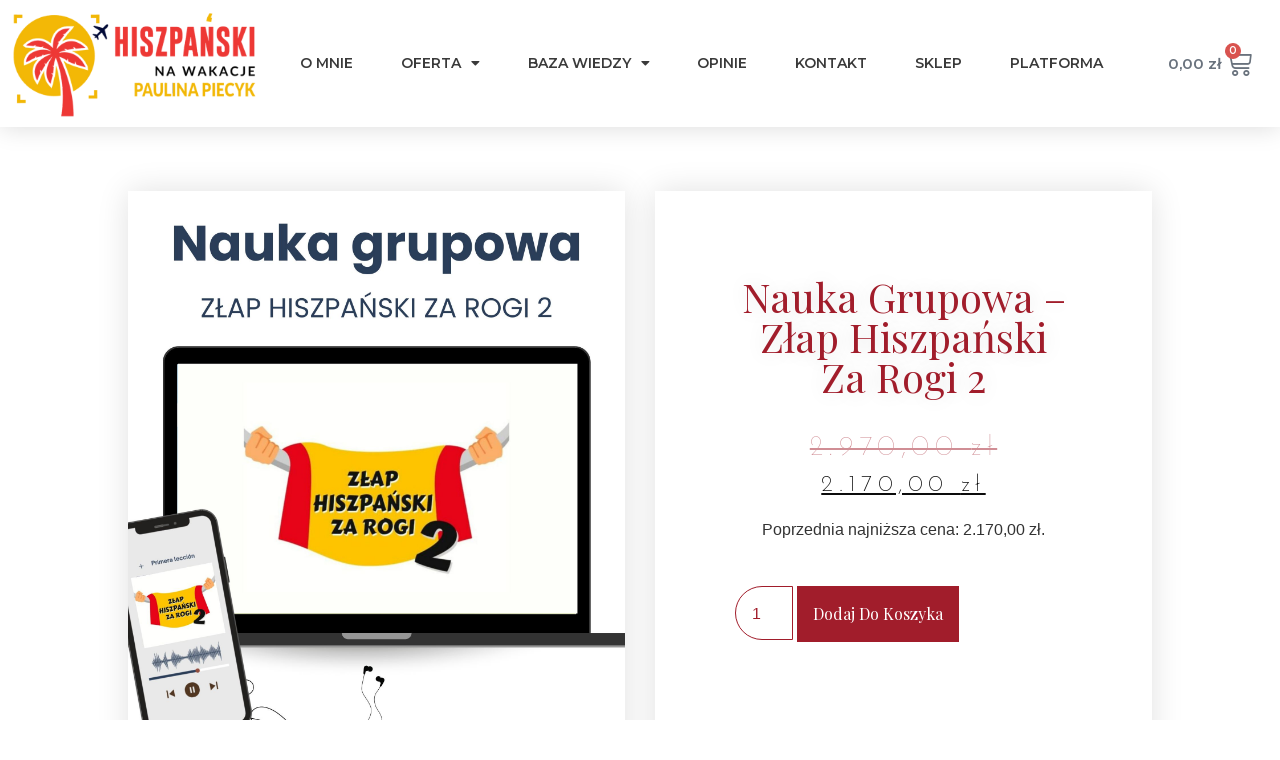

--- FILE ---
content_type: text/html; charset=UTF-8
request_url: https://shop.paulinapiecyk.com/produkt/nauka-grupowa-zlap-hiszpanski-za-rogi-2/
body_size: 16458
content:
<!doctype html>
<html lang="pl-PL">
<head>
	<meta charset="UTF-8">
	<meta name="viewport" content="width=device-width, initial-scale=1">
	<link rel="profile" href="https://gmpg.org/xfn/11">
	<title>Nauka grupowa &#8211; Złap Hiszpański Za Rogi 2 &#8211; Paulina Piecyk</title>
<meta name='robots' content='max-image-preview:large' />
<link rel="alternate" type="application/rss+xml" title="Paulina Piecyk &raquo; Kanał z wpisami" href="https://shop.paulinapiecyk.com/feed/" />
<link rel="alternate" type="application/rss+xml" title="Paulina Piecyk &raquo; Kanał z komentarzami" href="https://shop.paulinapiecyk.com/comments/feed/" />
<script>
window._wpemojiSettings = {"baseUrl":"https:\/\/s.w.org\/images\/core\/emoji\/15.0.3\/72x72\/","ext":".png","svgUrl":"https:\/\/s.w.org\/images\/core\/emoji\/15.0.3\/svg\/","svgExt":".svg","source":{"concatemoji":"https:\/\/shop.paulinapiecyk.com\/wp-includes\/js\/wp-emoji-release.min.js?ver=6.5.7"}};
/*! This file is auto-generated */
!function(i,n){var o,s,e;function c(e){try{var t={supportTests:e,timestamp:(new Date).valueOf()};sessionStorage.setItem(o,JSON.stringify(t))}catch(e){}}function p(e,t,n){e.clearRect(0,0,e.canvas.width,e.canvas.height),e.fillText(t,0,0);var t=new Uint32Array(e.getImageData(0,0,e.canvas.width,e.canvas.height).data),r=(e.clearRect(0,0,e.canvas.width,e.canvas.height),e.fillText(n,0,0),new Uint32Array(e.getImageData(0,0,e.canvas.width,e.canvas.height).data));return t.every(function(e,t){return e===r[t]})}function u(e,t,n){switch(t){case"flag":return n(e,"\ud83c\udff3\ufe0f\u200d\u26a7\ufe0f","\ud83c\udff3\ufe0f\u200b\u26a7\ufe0f")?!1:!n(e,"\ud83c\uddfa\ud83c\uddf3","\ud83c\uddfa\u200b\ud83c\uddf3")&&!n(e,"\ud83c\udff4\udb40\udc67\udb40\udc62\udb40\udc65\udb40\udc6e\udb40\udc67\udb40\udc7f","\ud83c\udff4\u200b\udb40\udc67\u200b\udb40\udc62\u200b\udb40\udc65\u200b\udb40\udc6e\u200b\udb40\udc67\u200b\udb40\udc7f");case"emoji":return!n(e,"\ud83d\udc26\u200d\u2b1b","\ud83d\udc26\u200b\u2b1b")}return!1}function f(e,t,n){var r="undefined"!=typeof WorkerGlobalScope&&self instanceof WorkerGlobalScope?new OffscreenCanvas(300,150):i.createElement("canvas"),a=r.getContext("2d",{willReadFrequently:!0}),o=(a.textBaseline="top",a.font="600 32px Arial",{});return e.forEach(function(e){o[e]=t(a,e,n)}),o}function t(e){var t=i.createElement("script");t.src=e,t.defer=!0,i.head.appendChild(t)}"undefined"!=typeof Promise&&(o="wpEmojiSettingsSupports",s=["flag","emoji"],n.supports={everything:!0,everythingExceptFlag:!0},e=new Promise(function(e){i.addEventListener("DOMContentLoaded",e,{once:!0})}),new Promise(function(t){var n=function(){try{var e=JSON.parse(sessionStorage.getItem(o));if("object"==typeof e&&"number"==typeof e.timestamp&&(new Date).valueOf()<e.timestamp+604800&&"object"==typeof e.supportTests)return e.supportTests}catch(e){}return null}();if(!n){if("undefined"!=typeof Worker&&"undefined"!=typeof OffscreenCanvas&&"undefined"!=typeof URL&&URL.createObjectURL&&"undefined"!=typeof Blob)try{var e="postMessage("+f.toString()+"("+[JSON.stringify(s),u.toString(),p.toString()].join(",")+"));",r=new Blob([e],{type:"text/javascript"}),a=new Worker(URL.createObjectURL(r),{name:"wpTestEmojiSupports"});return void(a.onmessage=function(e){c(n=e.data),a.terminate(),t(n)})}catch(e){}c(n=f(s,u,p))}t(n)}).then(function(e){for(var t in e)n.supports[t]=e[t],n.supports.everything=n.supports.everything&&n.supports[t],"flag"!==t&&(n.supports.everythingExceptFlag=n.supports.everythingExceptFlag&&n.supports[t]);n.supports.everythingExceptFlag=n.supports.everythingExceptFlag&&!n.supports.flag,n.DOMReady=!1,n.readyCallback=function(){n.DOMReady=!0}}).then(function(){return e}).then(function(){var e;n.supports.everything||(n.readyCallback(),(e=n.source||{}).concatemoji?t(e.concatemoji):e.wpemoji&&e.twemoji&&(t(e.twemoji),t(e.wpemoji)))}))}((window,document),window._wpemojiSettings);
</script>
<link rel='stylesheet' id='wc-blocks-checkout-style-css' href='https://shop.paulinapiecyk.com/wp-content/plugins/woocommerce-payments/dist/upe-blocks-checkout.css?ver=1.0' media='all' />
<style id='wp-emoji-styles-inline-css'>

	img.wp-smiley, img.emoji {
		display: inline !important;
		border: none !important;
		box-shadow: none !important;
		height: 1em !important;
		width: 1em !important;
		margin: 0 0.07em !important;
		vertical-align: -0.1em !important;
		background: none !important;
		padding: 0 !important;
	}
</style>
<link rel='stylesheet' id='wp-block-library-css' href='https://shop.paulinapiecyk.com/wp-includes/css/dist/block-library/style.min.css?ver=6.5.7' media='all' />
<link rel='stylesheet' id='wc-blocks-vendors-style-css' href='https://shop.paulinapiecyk.com/wp-content/plugins/woocommerce/packages/woocommerce-blocks/build/wc-blocks-vendors-style.css?ver=10.0.4' media='all' />
<link rel='stylesheet' id='wc-blocks-style-css' href='https://shop.paulinapiecyk.com/wp-content/plugins/woocommerce/packages/woocommerce-blocks/build/wc-blocks-style.css?ver=10.0.4' media='all' />
<style id='classic-theme-styles-inline-css'>
/*! This file is auto-generated */
.wp-block-button__link{color:#fff;background-color:#32373c;border-radius:9999px;box-shadow:none;text-decoration:none;padding:calc(.667em + 2px) calc(1.333em + 2px);font-size:1.125em}.wp-block-file__button{background:#32373c;color:#fff;text-decoration:none}
</style>
<style id='global-styles-inline-css'>
body{--wp--preset--color--black: #000000;--wp--preset--color--cyan-bluish-gray: #abb8c3;--wp--preset--color--white: #ffffff;--wp--preset--color--pale-pink: #f78da7;--wp--preset--color--vivid-red: #cf2e2e;--wp--preset--color--luminous-vivid-orange: #ff6900;--wp--preset--color--luminous-vivid-amber: #fcb900;--wp--preset--color--light-green-cyan: #7bdcb5;--wp--preset--color--vivid-green-cyan: #00d084;--wp--preset--color--pale-cyan-blue: #8ed1fc;--wp--preset--color--vivid-cyan-blue: #0693e3;--wp--preset--color--vivid-purple: #9b51e0;--wp--preset--gradient--vivid-cyan-blue-to-vivid-purple: linear-gradient(135deg,rgba(6,147,227,1) 0%,rgb(155,81,224) 100%);--wp--preset--gradient--light-green-cyan-to-vivid-green-cyan: linear-gradient(135deg,rgb(122,220,180) 0%,rgb(0,208,130) 100%);--wp--preset--gradient--luminous-vivid-amber-to-luminous-vivid-orange: linear-gradient(135deg,rgba(252,185,0,1) 0%,rgba(255,105,0,1) 100%);--wp--preset--gradient--luminous-vivid-orange-to-vivid-red: linear-gradient(135deg,rgba(255,105,0,1) 0%,rgb(207,46,46) 100%);--wp--preset--gradient--very-light-gray-to-cyan-bluish-gray: linear-gradient(135deg,rgb(238,238,238) 0%,rgb(169,184,195) 100%);--wp--preset--gradient--cool-to-warm-spectrum: linear-gradient(135deg,rgb(74,234,220) 0%,rgb(151,120,209) 20%,rgb(207,42,186) 40%,rgb(238,44,130) 60%,rgb(251,105,98) 80%,rgb(254,248,76) 100%);--wp--preset--gradient--blush-light-purple: linear-gradient(135deg,rgb(255,206,236) 0%,rgb(152,150,240) 100%);--wp--preset--gradient--blush-bordeaux: linear-gradient(135deg,rgb(254,205,165) 0%,rgb(254,45,45) 50%,rgb(107,0,62) 100%);--wp--preset--gradient--luminous-dusk: linear-gradient(135deg,rgb(255,203,112) 0%,rgb(199,81,192) 50%,rgb(65,88,208) 100%);--wp--preset--gradient--pale-ocean: linear-gradient(135deg,rgb(255,245,203) 0%,rgb(182,227,212) 50%,rgb(51,167,181) 100%);--wp--preset--gradient--electric-grass: linear-gradient(135deg,rgb(202,248,128) 0%,rgb(113,206,126) 100%);--wp--preset--gradient--midnight: linear-gradient(135deg,rgb(2,3,129) 0%,rgb(40,116,252) 100%);--wp--preset--font-size--small: 13px;--wp--preset--font-size--medium: 20px;--wp--preset--font-size--large: 36px;--wp--preset--font-size--x-large: 42px;--wp--preset--spacing--20: 0.44rem;--wp--preset--spacing--30: 0.67rem;--wp--preset--spacing--40: 1rem;--wp--preset--spacing--50: 1.5rem;--wp--preset--spacing--60: 2.25rem;--wp--preset--spacing--70: 3.38rem;--wp--preset--spacing--80: 5.06rem;--wp--preset--shadow--natural: 6px 6px 9px rgba(0, 0, 0, 0.2);--wp--preset--shadow--deep: 12px 12px 50px rgba(0, 0, 0, 0.4);--wp--preset--shadow--sharp: 6px 6px 0px rgba(0, 0, 0, 0.2);--wp--preset--shadow--outlined: 6px 6px 0px -3px rgba(255, 255, 255, 1), 6px 6px rgba(0, 0, 0, 1);--wp--preset--shadow--crisp: 6px 6px 0px rgba(0, 0, 0, 1);}:where(.is-layout-flex){gap: 0.5em;}:where(.is-layout-grid){gap: 0.5em;}body .is-layout-flex{display: flex;}body .is-layout-flex{flex-wrap: wrap;align-items: center;}body .is-layout-flex > *{margin: 0;}body .is-layout-grid{display: grid;}body .is-layout-grid > *{margin: 0;}:where(.wp-block-columns.is-layout-flex){gap: 2em;}:where(.wp-block-columns.is-layout-grid){gap: 2em;}:where(.wp-block-post-template.is-layout-flex){gap: 1.25em;}:where(.wp-block-post-template.is-layout-grid){gap: 1.25em;}.has-black-color{color: var(--wp--preset--color--black) !important;}.has-cyan-bluish-gray-color{color: var(--wp--preset--color--cyan-bluish-gray) !important;}.has-white-color{color: var(--wp--preset--color--white) !important;}.has-pale-pink-color{color: var(--wp--preset--color--pale-pink) !important;}.has-vivid-red-color{color: var(--wp--preset--color--vivid-red) !important;}.has-luminous-vivid-orange-color{color: var(--wp--preset--color--luminous-vivid-orange) !important;}.has-luminous-vivid-amber-color{color: var(--wp--preset--color--luminous-vivid-amber) !important;}.has-light-green-cyan-color{color: var(--wp--preset--color--light-green-cyan) !important;}.has-vivid-green-cyan-color{color: var(--wp--preset--color--vivid-green-cyan) !important;}.has-pale-cyan-blue-color{color: var(--wp--preset--color--pale-cyan-blue) !important;}.has-vivid-cyan-blue-color{color: var(--wp--preset--color--vivid-cyan-blue) !important;}.has-vivid-purple-color{color: var(--wp--preset--color--vivid-purple) !important;}.has-black-background-color{background-color: var(--wp--preset--color--black) !important;}.has-cyan-bluish-gray-background-color{background-color: var(--wp--preset--color--cyan-bluish-gray) !important;}.has-white-background-color{background-color: var(--wp--preset--color--white) !important;}.has-pale-pink-background-color{background-color: var(--wp--preset--color--pale-pink) !important;}.has-vivid-red-background-color{background-color: var(--wp--preset--color--vivid-red) !important;}.has-luminous-vivid-orange-background-color{background-color: var(--wp--preset--color--luminous-vivid-orange) !important;}.has-luminous-vivid-amber-background-color{background-color: var(--wp--preset--color--luminous-vivid-amber) !important;}.has-light-green-cyan-background-color{background-color: var(--wp--preset--color--light-green-cyan) !important;}.has-vivid-green-cyan-background-color{background-color: var(--wp--preset--color--vivid-green-cyan) !important;}.has-pale-cyan-blue-background-color{background-color: var(--wp--preset--color--pale-cyan-blue) !important;}.has-vivid-cyan-blue-background-color{background-color: var(--wp--preset--color--vivid-cyan-blue) !important;}.has-vivid-purple-background-color{background-color: var(--wp--preset--color--vivid-purple) !important;}.has-black-border-color{border-color: var(--wp--preset--color--black) !important;}.has-cyan-bluish-gray-border-color{border-color: var(--wp--preset--color--cyan-bluish-gray) !important;}.has-white-border-color{border-color: var(--wp--preset--color--white) !important;}.has-pale-pink-border-color{border-color: var(--wp--preset--color--pale-pink) !important;}.has-vivid-red-border-color{border-color: var(--wp--preset--color--vivid-red) !important;}.has-luminous-vivid-orange-border-color{border-color: var(--wp--preset--color--luminous-vivid-orange) !important;}.has-luminous-vivid-amber-border-color{border-color: var(--wp--preset--color--luminous-vivid-amber) !important;}.has-light-green-cyan-border-color{border-color: var(--wp--preset--color--light-green-cyan) !important;}.has-vivid-green-cyan-border-color{border-color: var(--wp--preset--color--vivid-green-cyan) !important;}.has-pale-cyan-blue-border-color{border-color: var(--wp--preset--color--pale-cyan-blue) !important;}.has-vivid-cyan-blue-border-color{border-color: var(--wp--preset--color--vivid-cyan-blue) !important;}.has-vivid-purple-border-color{border-color: var(--wp--preset--color--vivid-purple) !important;}.has-vivid-cyan-blue-to-vivid-purple-gradient-background{background: var(--wp--preset--gradient--vivid-cyan-blue-to-vivid-purple) !important;}.has-light-green-cyan-to-vivid-green-cyan-gradient-background{background: var(--wp--preset--gradient--light-green-cyan-to-vivid-green-cyan) !important;}.has-luminous-vivid-amber-to-luminous-vivid-orange-gradient-background{background: var(--wp--preset--gradient--luminous-vivid-amber-to-luminous-vivid-orange) !important;}.has-luminous-vivid-orange-to-vivid-red-gradient-background{background: var(--wp--preset--gradient--luminous-vivid-orange-to-vivid-red) !important;}.has-very-light-gray-to-cyan-bluish-gray-gradient-background{background: var(--wp--preset--gradient--very-light-gray-to-cyan-bluish-gray) !important;}.has-cool-to-warm-spectrum-gradient-background{background: var(--wp--preset--gradient--cool-to-warm-spectrum) !important;}.has-blush-light-purple-gradient-background{background: var(--wp--preset--gradient--blush-light-purple) !important;}.has-blush-bordeaux-gradient-background{background: var(--wp--preset--gradient--blush-bordeaux) !important;}.has-luminous-dusk-gradient-background{background: var(--wp--preset--gradient--luminous-dusk) !important;}.has-pale-ocean-gradient-background{background: var(--wp--preset--gradient--pale-ocean) !important;}.has-electric-grass-gradient-background{background: var(--wp--preset--gradient--electric-grass) !important;}.has-midnight-gradient-background{background: var(--wp--preset--gradient--midnight) !important;}.has-small-font-size{font-size: var(--wp--preset--font-size--small) !important;}.has-medium-font-size{font-size: var(--wp--preset--font-size--medium) !important;}.has-large-font-size{font-size: var(--wp--preset--font-size--large) !important;}.has-x-large-font-size{font-size: var(--wp--preset--font-size--x-large) !important;}
.wp-block-navigation a:where(:not(.wp-element-button)){color: inherit;}
:where(.wp-block-post-template.is-layout-flex){gap: 1.25em;}:where(.wp-block-post-template.is-layout-grid){gap: 1.25em;}
:where(.wp-block-columns.is-layout-flex){gap: 2em;}:where(.wp-block-columns.is-layout-grid){gap: 2em;}
.wp-block-pullquote{font-size: 1.5em;line-height: 1.6;}
</style>
<link rel='stylesheet' id='flexia-core-css' href='https://shop.paulinapiecyk.com/wp-content/plugins/flexia-core/public/css/flexia-core-public.css?ver=1.4.2' media='all' />
<link rel='stylesheet' id='photoswipe-css' href='https://shop.paulinapiecyk.com/wp-content/plugins/woocommerce/assets/css/photoswipe/photoswipe.min.css?ver=7.7.0' media='all' />
<link rel='stylesheet' id='photoswipe-default-skin-css' href='https://shop.paulinapiecyk.com/wp-content/plugins/woocommerce/assets/css/photoswipe/default-skin/default-skin.min.css?ver=7.7.0' media='all' />
<link rel='stylesheet' id='woocommerce-layout-css' href='https://shop.paulinapiecyk.com/wp-content/plugins/woocommerce/assets/css/woocommerce-layout.css?ver=7.7.0' media='all' />
<link rel='stylesheet' id='woocommerce-smallscreen-css' href='https://shop.paulinapiecyk.com/wp-content/plugins/woocommerce/assets/css/woocommerce-smallscreen.css?ver=7.7.0' media='only screen and (max-width: 768px)' />
<link rel='stylesheet' id='woocommerce-general-css' href='https://shop.paulinapiecyk.com/wp-content/plugins/woocommerce/assets/css/woocommerce.css?ver=7.7.0' media='all' />
<style id='woocommerce-inline-inline-css'>
.woocommerce form .form-row .required { visibility: visible; }
</style>
<link rel='stylesheet' id='related-styles-css' href='https://shop.paulinapiecyk.com/wp-content/plugins/woo-mailerlite/includes/../public/css/style.css?ver=6.5.7' media='all' />
<link rel='stylesheet' id='hello-elementor-css' href='https://shop.paulinapiecyk.com/wp-content/themes/hello-elementor/style.min.css?ver=3.0.1' media='all' />
<link rel='stylesheet' id='hello-elementor-theme-style-css' href='https://shop.paulinapiecyk.com/wp-content/themes/hello-elementor/theme.min.css?ver=3.0.1' media='all' />
<link rel='stylesheet' id='hello-elementor-header-footer-css' href='https://shop.paulinapiecyk.com/wp-content/themes/hello-elementor/header-footer.min.css?ver=3.0.1' media='all' />
<link rel='stylesheet' id='elementor-icons-css' href='https://shop.paulinapiecyk.com/wp-content/plugins/elementor/assets/lib/eicons/css/elementor-icons.min.css?ver=5.20.0' media='all' />
<link rel='stylesheet' id='elementor-frontend-legacy-css' href='https://shop.paulinapiecyk.com/wp-content/plugins/elementor/assets/css/frontend-legacy.min.css?ver=3.14.0' media='all' />
<link rel='stylesheet' id='elementor-frontend-css' href='https://shop.paulinapiecyk.com/wp-content/plugins/elementor/assets/css/frontend.min.css?ver=3.14.0' media='all' />
<style id='elementor-frontend-inline-css'>
.elementor-104 .elementor-element.elementor-element-fdc8d8d:not(.elementor-motion-effects-element-type-background) > .elementor-column-wrap, .elementor-104 .elementor-element.elementor-element-fdc8d8d > .elementor-column-wrap > .elementor-motion-effects-container > .elementor-motion-effects-layer{background-image:url("https://shop.paulinapiecyk.com/wp-content/uploads/2024/06/ZHZR2.jpg");}
</style>
<link rel='stylesheet' id='swiper-css' href='https://shop.paulinapiecyk.com/wp-content/plugins/elementor/assets/lib/swiper/css/swiper.min.css?ver=5.3.6' media='all' />
<link rel='stylesheet' id='elementor-post-15-css' href='https://shop.paulinapiecyk.com/wp-content/uploads/elementor/css/post-15.css?ver=1697933537' media='all' />
<link rel='stylesheet' id='elementor-pro-css' href='https://shop.paulinapiecyk.com/wp-content/plugins/elementor-pro/assets/css/frontend.min.css?ver=3.14.0' media='all' />
<link rel='stylesheet' id='elementor-global-css' href='https://shop.paulinapiecyk.com/wp-content/uploads/elementor/css/global.css?ver=1697933539' media='all' />
<link rel='stylesheet' id='elementor-post-17-css' href='https://shop.paulinapiecyk.com/wp-content/uploads/elementor/css/post-17.css?ver=1730668168' media='all' />
<link rel='stylesheet' id='elementor-post-21-css' href='https://shop.paulinapiecyk.com/wp-content/uploads/elementor/css/post-21.css?ver=1751409386' media='all' />
<link rel='stylesheet' id='elementor-post-104-css' href='https://shop.paulinapiecyk.com/wp-content/uploads/elementor/css/post-104.css?ver=1697933547' media='all' />
<link rel='stylesheet' id='eael-general-css' href='https://shop.paulinapiecyk.com/wp-content/plugins/essential-addons-for-elementor-lite/assets/front-end/css/view/general.min.css?ver=5.7.2' media='all' />
<link rel='stylesheet' id='google-fonts-1-css' href='https://fonts.googleapis.com/css?family=Montserrat%3A100%2C100italic%2C200%2C200italic%2C300%2C300italic%2C400%2C400italic%2C500%2C500italic%2C600%2C600italic%2C700%2C700italic%2C800%2C800italic%2C900%2C900italic%7CPlayfair+Display%3A100%2C100italic%2C200%2C200italic%2C300%2C300italic%2C400%2C400italic%2C500%2C500italic%2C600%2C600italic%2C700%2C700italic%2C800%2C800italic%2C900%2C900italic%7CJosefin+Sans%3A100%2C100italic%2C200%2C200italic%2C300%2C300italic%2C400%2C400italic%2C500%2C500italic%2C600%2C600italic%2C700%2C700italic%2C800%2C800italic%2C900%2C900italic&#038;display=auto&#038;subset=latin-ext&#038;ver=6.5.7' media='all' />
<link rel='stylesheet' id='elementor-icons-shared-0-css' href='https://shop.paulinapiecyk.com/wp-content/plugins/elementor/assets/lib/font-awesome/css/fontawesome.min.css?ver=5.15.3' media='all' />
<link rel='stylesheet' id='elementor-icons-fa-solid-css' href='https://shop.paulinapiecyk.com/wp-content/plugins/elementor/assets/lib/font-awesome/css/solid.min.css?ver=5.15.3' media='all' />
<link rel='stylesheet' id='elementor-icons-fa-brands-css' href='https://shop.paulinapiecyk.com/wp-content/plugins/elementor/assets/lib/font-awesome/css/brands.min.css?ver=5.15.3' media='all' />
<link rel="preconnect" href="https://fonts.gstatic.com/" crossorigin><script src="https://shop.paulinapiecyk.com/wp-includes/js/jquery/jquery.min.js?ver=3.7.1" id="jquery-core-js"></script>
<script src="https://shop.paulinapiecyk.com/wp-includes/js/jquery/jquery-migrate.min.js?ver=3.4.1" id="jquery-migrate-js"></script>
<script src="https://shop.paulinapiecyk.com/wp-content/plugins/flexia-core/public/js/flexia-core-public.js?ver=1.4.2" id="flexia-core-js"></script>
<script id="WCPAY_ASSETS-js-extra">
var wcpayAssets = {"url":"https:\/\/shop.paulinapiecyk.com\/wp-content\/plugins\/woocommerce-payments\/dist\/"};
</script>
<script id="woo-ml-public-script-js-extra">
var woo_ml_public_post = {"ajax_url":"https:\/\/shop.paulinapiecyk.com\/wp-admin\/admin-ajax.php","language":"pl_PL"};
</script>
<script src="https://shop.paulinapiecyk.com/wp-content/plugins/woo-mailerlite/public/js/public.js?ver=2.0.2" id="woo-ml-public-script-js"></script>
<link rel="https://api.w.org/" href="https://shop.paulinapiecyk.com/wp-json/" /><link rel="alternate" type="application/json" href="https://shop.paulinapiecyk.com/wp-json/wp/v2/product/213" /><link rel="EditURI" type="application/rsd+xml" title="RSD" href="https://shop.paulinapiecyk.com/xmlrpc.php?rsd" />
<meta name="generator" content="WordPress 6.5.7" />
<meta name="generator" content="WooCommerce 7.7.0" />
<link rel="canonical" href="https://shop.paulinapiecyk.com/produkt/nauka-grupowa-zlap-hiszpanski-za-rogi-2/" />
<link rel='shortlink' href='https://shop.paulinapiecyk.com/?p=213' />
<link rel="alternate" type="application/json+oembed" href="https://shop.paulinapiecyk.com/wp-json/oembed/1.0/embed?url=https%3A%2F%2Fshop.paulinapiecyk.com%2Fprodukt%2Fnauka-grupowa-zlap-hiszpanski-za-rogi-2%2F" />
<link rel="alternate" type="text/xml+oembed" href="https://shop.paulinapiecyk.com/wp-json/oembed/1.0/embed?url=https%3A%2F%2Fshop.paulinapiecyk.com%2Fprodukt%2Fnauka-grupowa-zlap-hiszpanski-za-rogi-2%2F&#038;format=xml" />
        <!-- MailerLite Universal -->
        <script>
            (function (m, a, i, l, e, r) {
                m['MailerLiteObject'] = e;

                function f() {
                    var c = {a: arguments, q: []};
                    var r = this.push(c);
                    return "number" != typeof r ? r : f.bind(c.q);
                }

                f.q = f.q || [];
                m[e] = m[e] || f.bind(f.q);
                m[e].q = m[e].q || f.q;
                r = a.createElement(i);
                var _ = a.getElementsByTagName(i)[0];
                r.async = 1;
                r.src = l + '?v' + (~~(new Date().getTime() / 1000000));
                _.parentNode.insertBefore(r, _);
            })(window, document, 'script', 'https://static.mailerlite.com/js/universal.js', 'ml');

            window.mlsettings = window.mlsettings || {};
            window.mlsettings.shop = 'shop.paulinapiecyk.com';
            var ml_account = ml('accounts', '1457682', 'l0b6q4z6f6', '');
            ml('ecommerce', 'visitor', 'woocommerce');
        </script>
        <!-- End MailerLite Universal -->
        <meta name="description" content="Kurs ten jest dedykowany osobom, które mają już opanowane podstawy języka hiszpańskiego i znają czas teraźniejszy w całości. Jeśli jesteś już po jednym czasie przeszłym - Preterito Perfecto, to świetnie. Jeśli nie, to będzie się działo. Celem tego kursu, oprócz całej gamy tematów i zagadnień gramatycznych, jest nauka swobodnego mówienia w czasie przeszłym albo nawet w dwóch. To już wszystko zależy od Ciebie i twoich możliwości. Ale cel jest prosty – po zakończeniu tego kursu, potrafić swobodnie opowiadać w kolejnym czasie - czasie przeszłym.

Koniecznie przeczytaj więcej o moim kursie tutaj">
	<noscript><style>.woocommerce-product-gallery{ opacity: 1 !important; }</style></noscript>
	<meta name="generator" content="Elementor 3.14.0; features: a11y_improvements, additional_custom_breakpoints; settings: css_print_method-external, google_font-enabled, font_display-auto">
<link rel="icon" href="https://shop.paulinapiecyk.com/wp-content/uploads/2020/10/favicon-100x100.png" sizes="32x32" />
<link rel="icon" href="https://shop.paulinapiecyk.com/wp-content/uploads/2020/10/favicon-300x300.png" sizes="192x192" />
<link rel="apple-touch-icon" href="https://shop.paulinapiecyk.com/wp-content/uploads/2020/10/favicon-300x300.png" />
<meta name="msapplication-TileImage" content="https://shop.paulinapiecyk.com/wp-content/uploads/2020/10/favicon-300x300.png" />
</head>
<body class="product-template-default single single-product postid-213 wp-custom-logo theme-hello-elementor flexia-core-1.4.2 woocommerce woocommerce-page woocommerce-no-js elementor-default elementor-template-full-width elementor-kit-15 elementor-page-104">


<a class="skip-link screen-reader-text" href="#content">Przejdź do treści</a>

		<div data-elementor-type="header" data-elementor-id="17" class="elementor elementor-17 elementor-location-header" data-elementor-post-type="elementor_library">
					<div class="elementor-section-wrap">
								<header data-particle_enable="false" data-particle-mobile-disabled="false" class="elementor-section elementor-top-section elementor-element elementor-element-3df93fd0 elementor-section-content-middle elementor-section-full_width elementor-section-stretched elementor-hidden-tablet elementor-hidden-mobile elementor-section-height-default elementor-section-height-default" data-id="3df93fd0" data-element_type="section" data-settings="{&quot;background_background&quot;:&quot;classic&quot;,&quot;stretch_section&quot;:&quot;section-stretched&quot;,&quot;sticky&quot;:&quot;top&quot;,&quot;sticky_on&quot;:[&quot;desktop&quot;,&quot;tablet&quot;,&quot;mobile&quot;],&quot;sticky_offset&quot;:0,&quot;sticky_effects_offset&quot;:0}">
						<div class="elementor-container elementor-column-gap-default">
							<div class="elementor-row">
					<div class="elementor-column elementor-col-33 elementor-top-column elementor-element elementor-element-181a4cf2" data-id="181a4cf2" data-element_type="column">
			<div class="elementor-column-wrap elementor-element-populated">
							<div class="elementor-widget-wrap">
						<div class="elementor-element elementor-element-550060d elementor-widget elementor-widget-image" data-id="550060d" data-element_type="widget" data-widget_type="image.default">
				<div class="elementor-widget-container">
								<div class="elementor-image">
													<a href="https://paulinapiecyk.com/">
							<img width="350" height="150" src="https://shop.paulinapiecyk.com/wp-content/uploads/2020/10/LOGO-350x150-1.png" class="attachment-large size-large wp-image-954" alt="" srcset="https://shop.paulinapiecyk.com/wp-content/uploads/2020/10/LOGO-350x150-1.png 350w, https://shop.paulinapiecyk.com/wp-content/uploads/2020/10/LOGO-350x150-1-300x129.png 300w, https://shop.paulinapiecyk.com/wp-content/uploads/2020/10/LOGO-350x150-1-140x60.png 140w, https://shop.paulinapiecyk.com/wp-content/uploads/2020/10/LOGO-350x150-1-210x90.png 210w" sizes="(max-width: 350px) 100vw, 350px" />								</a>
														</div>
						</div>
				</div>
						</div>
					</div>
		</div>
				<div class="elementor-column elementor-col-33 elementor-top-column elementor-element elementor-element-add55ba" data-id="add55ba" data-element_type="column">
			<div class="elementor-column-wrap elementor-element-populated">
							<div class="elementor-widget-wrap">
						<div class="elementor-element elementor-element-31c7beb elementor-nav-menu__align-justify elementor-nav-menu--dropdown-mobile elementor-nav-menu__text-align-center elementor-nav-menu--toggle elementor-nav-menu--burger elementor-widget elementor-widget-nav-menu" data-id="31c7beb" data-element_type="widget" data-settings="{&quot;layout&quot;:&quot;horizontal&quot;,&quot;submenu_icon&quot;:{&quot;value&quot;:&quot;&lt;i class=\&quot;fas fa-caret-down\&quot;&gt;&lt;\/i&gt;&quot;,&quot;library&quot;:&quot;fa-solid&quot;},&quot;toggle&quot;:&quot;burger&quot;}" data-widget_type="nav-menu.default">
				<div class="elementor-widget-container">
						<nav class="elementor-nav-menu--main elementor-nav-menu__container elementor-nav-menu--layout-horizontal e--pointer-underline e--animation-grow">
				<ul id="menu-1-31c7beb" class="elementor-nav-menu"><li class="menu-item menu-item-type-custom menu-item-object-custom menu-item-88"><a href="https://paulinapiecyk.com/o-mnie/" class="elementor-item">O MNIE</a></li>
<li class="menu-item menu-item-type-custom menu-item-object-custom menu-item-has-children menu-item-800"><a class="elementor-item">OFERTA</a>
<ul class="sub-menu elementor-nav-menu--dropdown">
	<li class="menu-item menu-item-type-custom menu-item-object-custom menu-item-908"><a href="https://paulinapiecyk.com/rozgadaj-sie/" class="elementor-sub-item">ROZGADAJ SIĘ</a></li>
	<li class="menu-item menu-item-type-custom menu-item-object-custom menu-item-803"><a href="https://paulinapiecyk.com/hiszpanski-w-dwa-miesiace/" class="elementor-sub-item">HISZPAŃSKI W 2 MIESIĄCE</a></li>
	<li class="menu-item menu-item-type-custom menu-item-object-custom menu-item-804"><a href="https://paulinapiecyk.com/nauka-indywidualna/" class="elementor-sub-item">NAUKA INDYWIDUALNA</a></li>
	<li class="menu-item menu-item-type-custom menu-item-object-custom menu-item-805"><a href="https://paulinapiecyk.com/nauka-w-grupie/" class="elementor-sub-item">NAUKA W GRUPIE</a></li>
	<li class="menu-item menu-item-type-custom menu-item-object-custom menu-item-home menu-item-806"><a href="https://shop.paulinapiecyk.com/" class="elementor-sub-item">MATERIAŁY EDUKACYJNE</a></li>
</ul>
</li>
<li class="menu-item menu-item-type-custom menu-item-object-custom menu-item-has-children menu-item-801"><a class="elementor-item">BAZA WIEDZY</a>
<ul class="sub-menu elementor-nav-menu--dropdown">
	<li class="menu-item menu-item-type-custom menu-item-object-custom menu-item-802"><a href="https://paulinapiecyk.com/zapis-na-newsletter/" class="elementor-sub-item">ZAPIS NA NEWSLETTER</a></li>
	<li class="menu-item menu-item-type-custom menu-item-object-custom menu-item-92"><a href="https://paulinapiecyk.com/podcast/" class="elementor-sub-item">PODCAST</a></li>
	<li class="menu-item menu-item-type-custom menu-item-object-custom menu-item-90"><a href="https://paulinapiecyk.com/blog/" class="elementor-sub-item">BLOG</a></li>
</ul>
</li>
<li class="menu-item menu-item-type-custom menu-item-object-custom menu-item-93"><a href="https://paulinapiecyk.com/opinie/" class="elementor-item">OPINIE</a></li>
<li class="menu-item menu-item-type-custom menu-item-object-custom menu-item-95"><a href="https://paulinapiecyk.com/kontakt/" class="elementor-item">KONTAKT</a></li>
<li class="menu-item menu-item-type-custom menu-item-object-custom menu-item-home menu-item-94"><a href="https://shop.paulinapiecyk.com/" class="elementor-item">SKLEP</a></li>
<li class="menu-item menu-item-type-custom menu-item-object-custom menu-item-96"><a href="https://paulinapiecyk.elms.pl/logowanie.html" class="elementor-item">PLATFORMA</a></li>
</ul>			</nav>
					<div class="elementor-menu-toggle" role="button" tabindex="0" aria-label="Menu Toggle" aria-expanded="false">
			<i aria-hidden="true" role="presentation" class="elementor-menu-toggle__icon--open eicon-menu-bar"></i><i aria-hidden="true" role="presentation" class="elementor-menu-toggle__icon--close eicon-close"></i>			<span class="elementor-screen-only">Menu</span>
		</div>
					<nav class="elementor-nav-menu--dropdown elementor-nav-menu__container" aria-hidden="true">
				<ul id="menu-2-31c7beb" class="elementor-nav-menu"><li class="menu-item menu-item-type-custom menu-item-object-custom menu-item-88"><a href="https://paulinapiecyk.com/o-mnie/" class="elementor-item" tabindex="-1">O MNIE</a></li>
<li class="menu-item menu-item-type-custom menu-item-object-custom menu-item-has-children menu-item-800"><a class="elementor-item" tabindex="-1">OFERTA</a>
<ul class="sub-menu elementor-nav-menu--dropdown">
	<li class="menu-item menu-item-type-custom menu-item-object-custom menu-item-908"><a href="https://paulinapiecyk.com/rozgadaj-sie/" class="elementor-sub-item" tabindex="-1">ROZGADAJ SIĘ</a></li>
	<li class="menu-item menu-item-type-custom menu-item-object-custom menu-item-803"><a href="https://paulinapiecyk.com/hiszpanski-w-dwa-miesiace/" class="elementor-sub-item" tabindex="-1">HISZPAŃSKI W 2 MIESIĄCE</a></li>
	<li class="menu-item menu-item-type-custom menu-item-object-custom menu-item-804"><a href="https://paulinapiecyk.com/nauka-indywidualna/" class="elementor-sub-item" tabindex="-1">NAUKA INDYWIDUALNA</a></li>
	<li class="menu-item menu-item-type-custom menu-item-object-custom menu-item-805"><a href="https://paulinapiecyk.com/nauka-w-grupie/" class="elementor-sub-item" tabindex="-1">NAUKA W GRUPIE</a></li>
	<li class="menu-item menu-item-type-custom menu-item-object-custom menu-item-home menu-item-806"><a href="https://shop.paulinapiecyk.com/" class="elementor-sub-item" tabindex="-1">MATERIAŁY EDUKACYJNE</a></li>
</ul>
</li>
<li class="menu-item menu-item-type-custom menu-item-object-custom menu-item-has-children menu-item-801"><a class="elementor-item" tabindex="-1">BAZA WIEDZY</a>
<ul class="sub-menu elementor-nav-menu--dropdown">
	<li class="menu-item menu-item-type-custom menu-item-object-custom menu-item-802"><a href="https://paulinapiecyk.com/zapis-na-newsletter/" class="elementor-sub-item" tabindex="-1">ZAPIS NA NEWSLETTER</a></li>
	<li class="menu-item menu-item-type-custom menu-item-object-custom menu-item-92"><a href="https://paulinapiecyk.com/podcast/" class="elementor-sub-item" tabindex="-1">PODCAST</a></li>
	<li class="menu-item menu-item-type-custom menu-item-object-custom menu-item-90"><a href="https://paulinapiecyk.com/blog/" class="elementor-sub-item" tabindex="-1">BLOG</a></li>
</ul>
</li>
<li class="menu-item menu-item-type-custom menu-item-object-custom menu-item-93"><a href="https://paulinapiecyk.com/opinie/" class="elementor-item" tabindex="-1">OPINIE</a></li>
<li class="menu-item menu-item-type-custom menu-item-object-custom menu-item-95"><a href="https://paulinapiecyk.com/kontakt/" class="elementor-item" tabindex="-1">KONTAKT</a></li>
<li class="menu-item menu-item-type-custom menu-item-object-custom menu-item-home menu-item-94"><a href="https://shop.paulinapiecyk.com/" class="elementor-item" tabindex="-1">SKLEP</a></li>
<li class="menu-item menu-item-type-custom menu-item-object-custom menu-item-96"><a href="https://paulinapiecyk.elms.pl/logowanie.html" class="elementor-item" tabindex="-1">PLATFORMA</a></li>
</ul>			</nav>
				</div>
				</div>
						</div>
					</div>
		</div>
				<div class="elementor-column elementor-col-33 elementor-top-column elementor-element elementor-element-5e8538c" data-id="5e8538c" data-element_type="column">
			<div class="elementor-column-wrap elementor-element-populated">
							<div class="elementor-widget-wrap">
						<div class="elementor-element elementor-element-a4c4217 toggle-icon--cart-medium elementor-menu-cart--items-indicator-bubble elementor-menu-cart--show-subtotal-yes elementor-menu-cart--cart-type-side-cart elementor-menu-cart--show-remove-button-yes elementor-widget elementor-widget-woocommerce-menu-cart" data-id="a4c4217" data-element_type="widget" data-settings="{&quot;cart_type&quot;:&quot;side-cart&quot;,&quot;open_cart&quot;:&quot;click&quot;,&quot;automatically_open_cart&quot;:&quot;no&quot;}" data-widget_type="woocommerce-menu-cart.default">
				<div class="elementor-widget-container">
					<div class="elementor-menu-cart__wrapper">
							<div class="elementor-menu-cart__toggle_wrapper">
					<div class="elementor-menu-cart__container elementor-lightbox" aria-hidden="true">
						<div class="elementor-menu-cart__main" aria-hidden="true">
									<div class="elementor-menu-cart__close-button">
					</div>
									<div class="widget_shopping_cart_content">
															</div>
						</div>
					</div>
							<div class="elementor-menu-cart__toggle elementor-button-wrapper">
			<a id="elementor-menu-cart__toggle_button" href="#" class="elementor-menu-cart__toggle_button elementor-button elementor-size-sm" aria-expanded="false">
				<span class="elementor-button-text"><span class="woocommerce-Price-amount amount"><bdi>0,00&nbsp;<span class="woocommerce-Price-currencySymbol">&#122;&#322;</span></bdi></span></span>
				<span class="elementor-button-icon">
					<span class="elementor-button-icon-qty" data-counter="0">0</span>
					<i class="eicon-cart-medium"></i>					<span class="elementor-screen-only">Wózek</span>
				</span>
			</a>
		</div>
						</div>
					</div> <!-- close elementor-menu-cart__wrapper -->
				</div>
				</div>
						</div>
					</div>
		</div>
								</div>
					</div>
		</header>
				<header data-particle_enable="false" data-particle-mobile-disabled="false" class="elementor-section elementor-top-section elementor-element elementor-element-b81d96a elementor-section-content-middle elementor-section-full_width elementor-section-stretched elementor-hidden-desktop elementor-section-height-default elementor-section-height-default" data-id="b81d96a" data-element_type="section" data-settings="{&quot;background_background&quot;:&quot;classic&quot;,&quot;stretch_section&quot;:&quot;section-stretched&quot;,&quot;sticky&quot;:&quot;top&quot;,&quot;sticky_on&quot;:[&quot;desktop&quot;,&quot;tablet&quot;,&quot;mobile&quot;],&quot;sticky_offset&quot;:0,&quot;sticky_effects_offset&quot;:0}">
						<div class="elementor-container elementor-column-gap-default">
							<div class="elementor-row">
					<div class="elementor-column elementor-col-33 elementor-top-column elementor-element elementor-element-0f9a2fd" data-id="0f9a2fd" data-element_type="column">
			<div class="elementor-column-wrap elementor-element-populated">
							<div class="elementor-widget-wrap">
						<div class="elementor-element elementor-element-8c814c2 elementor-widget elementor-widget-image" data-id="8c814c2" data-element_type="widget" data-widget_type="image.default">
				<div class="elementor-widget-container">
								<div class="elementor-image">
													<a href="https://paulinapiecyk.com/">
							<img width="350" height="150" src="https://shop.paulinapiecyk.com/wp-content/uploads/2020/10/LOGO-350x150-1.png" class="attachment-large size-large wp-image-954" alt="" srcset="https://shop.paulinapiecyk.com/wp-content/uploads/2020/10/LOGO-350x150-1.png 350w, https://shop.paulinapiecyk.com/wp-content/uploads/2020/10/LOGO-350x150-1-300x129.png 300w, https://shop.paulinapiecyk.com/wp-content/uploads/2020/10/LOGO-350x150-1-140x60.png 140w, https://shop.paulinapiecyk.com/wp-content/uploads/2020/10/LOGO-350x150-1-210x90.png 210w" sizes="(max-width: 350px) 100vw, 350px" />								</a>
														</div>
						</div>
				</div>
						</div>
					</div>
		</div>
				<div class="elementor-column elementor-col-33 elementor-top-column elementor-element elementor-element-01fefb8" data-id="01fefb8" data-element_type="column">
			<div class="elementor-column-wrap elementor-element-populated">
							<div class="elementor-widget-wrap">
						<div class="elementor-element elementor-element-0008151 toggle-icon--cart-medium elementor-menu-cart--items-indicator-bubble elementor-menu-cart--cart-type-side-cart elementor-menu-cart--show-remove-button-yes elementor-widget elementor-widget-woocommerce-menu-cart" data-id="0008151" data-element_type="widget" data-settings="{&quot;cart_type&quot;:&quot;side-cart&quot;,&quot;open_cart&quot;:&quot;click&quot;,&quot;automatically_open_cart&quot;:&quot;no&quot;}" data-widget_type="woocommerce-menu-cart.default">
				<div class="elementor-widget-container">
					<div class="elementor-menu-cart__wrapper">
							<div class="elementor-menu-cart__toggle_wrapper">
					<div class="elementor-menu-cart__container elementor-lightbox" aria-hidden="true">
						<div class="elementor-menu-cart__main" aria-hidden="true">
									<div class="elementor-menu-cart__close-button">
					</div>
									<div class="widget_shopping_cart_content">
															</div>
						</div>
					</div>
							<div class="elementor-menu-cart__toggle elementor-button-wrapper">
			<a id="elementor-menu-cart__toggle_button" href="#" class="elementor-menu-cart__toggle_button elementor-button elementor-size-sm" aria-expanded="false">
				<span class="elementor-button-text"><span class="woocommerce-Price-amount amount"><bdi>0,00&nbsp;<span class="woocommerce-Price-currencySymbol">&#122;&#322;</span></bdi></span></span>
				<span class="elementor-button-icon">
					<span class="elementor-button-icon-qty" data-counter="0">0</span>
					<i class="eicon-cart-medium"></i>					<span class="elementor-screen-only">Wózek</span>
				</span>
			</a>
		</div>
						</div>
					</div> <!-- close elementor-menu-cart__wrapper -->
				</div>
				</div>
						</div>
					</div>
		</div>
				<div class="elementor-column elementor-col-33 elementor-top-column elementor-element elementor-element-494dec6" data-id="494dec6" data-element_type="column">
			<div class="elementor-column-wrap elementor-element-populated">
							<div class="elementor-widget-wrap">
						<div class="elementor-element elementor-element-8f7bb16 elementor-nav-menu__align-justify elementor-nav-menu--dropdown-mobile elementor-nav-menu__text-align-center elementor-nav-menu--stretch elementor-nav-menu--toggle elementor-nav-menu--burger elementor-widget elementor-widget-nav-menu" data-id="8f7bb16" data-element_type="widget" data-settings="{&quot;full_width&quot;:&quot;stretch&quot;,&quot;layout&quot;:&quot;horizontal&quot;,&quot;submenu_icon&quot;:{&quot;value&quot;:&quot;&lt;i class=\&quot;fas fa-caret-down\&quot;&gt;&lt;\/i&gt;&quot;,&quot;library&quot;:&quot;fa-solid&quot;},&quot;toggle&quot;:&quot;burger&quot;}" data-widget_type="nav-menu.default">
				<div class="elementor-widget-container">
						<nav class="elementor-nav-menu--main elementor-nav-menu__container elementor-nav-menu--layout-horizontal e--pointer-underline e--animation-grow">
				<ul id="menu-1-8f7bb16" class="elementor-nav-menu"><li class="menu-item menu-item-type-custom menu-item-object-custom menu-item-88"><a href="https://paulinapiecyk.com/o-mnie/" class="elementor-item">O MNIE</a></li>
<li class="menu-item menu-item-type-custom menu-item-object-custom menu-item-has-children menu-item-800"><a class="elementor-item">OFERTA</a>
<ul class="sub-menu elementor-nav-menu--dropdown">
	<li class="menu-item menu-item-type-custom menu-item-object-custom menu-item-908"><a href="https://paulinapiecyk.com/rozgadaj-sie/" class="elementor-sub-item">ROZGADAJ SIĘ</a></li>
	<li class="menu-item menu-item-type-custom menu-item-object-custom menu-item-803"><a href="https://paulinapiecyk.com/hiszpanski-w-dwa-miesiace/" class="elementor-sub-item">HISZPAŃSKI W 2 MIESIĄCE</a></li>
	<li class="menu-item menu-item-type-custom menu-item-object-custom menu-item-804"><a href="https://paulinapiecyk.com/nauka-indywidualna/" class="elementor-sub-item">NAUKA INDYWIDUALNA</a></li>
	<li class="menu-item menu-item-type-custom menu-item-object-custom menu-item-805"><a href="https://paulinapiecyk.com/nauka-w-grupie/" class="elementor-sub-item">NAUKA W GRUPIE</a></li>
	<li class="menu-item menu-item-type-custom menu-item-object-custom menu-item-home menu-item-806"><a href="https://shop.paulinapiecyk.com/" class="elementor-sub-item">MATERIAŁY EDUKACYJNE</a></li>
</ul>
</li>
<li class="menu-item menu-item-type-custom menu-item-object-custom menu-item-has-children menu-item-801"><a class="elementor-item">BAZA WIEDZY</a>
<ul class="sub-menu elementor-nav-menu--dropdown">
	<li class="menu-item menu-item-type-custom menu-item-object-custom menu-item-802"><a href="https://paulinapiecyk.com/zapis-na-newsletter/" class="elementor-sub-item">ZAPIS NA NEWSLETTER</a></li>
	<li class="menu-item menu-item-type-custom menu-item-object-custom menu-item-92"><a href="https://paulinapiecyk.com/podcast/" class="elementor-sub-item">PODCAST</a></li>
	<li class="menu-item menu-item-type-custom menu-item-object-custom menu-item-90"><a href="https://paulinapiecyk.com/blog/" class="elementor-sub-item">BLOG</a></li>
</ul>
</li>
<li class="menu-item menu-item-type-custom menu-item-object-custom menu-item-93"><a href="https://paulinapiecyk.com/opinie/" class="elementor-item">OPINIE</a></li>
<li class="menu-item menu-item-type-custom menu-item-object-custom menu-item-95"><a href="https://paulinapiecyk.com/kontakt/" class="elementor-item">KONTAKT</a></li>
<li class="menu-item menu-item-type-custom menu-item-object-custom menu-item-home menu-item-94"><a href="https://shop.paulinapiecyk.com/" class="elementor-item">SKLEP</a></li>
<li class="menu-item menu-item-type-custom menu-item-object-custom menu-item-96"><a href="https://paulinapiecyk.elms.pl/logowanie.html" class="elementor-item">PLATFORMA</a></li>
</ul>			</nav>
					<div class="elementor-menu-toggle" role="button" tabindex="0" aria-label="Menu Toggle" aria-expanded="false">
			<i aria-hidden="true" role="presentation" class="elementor-menu-toggle__icon--open eicon-menu-bar"></i><i aria-hidden="true" role="presentation" class="elementor-menu-toggle__icon--close eicon-close"></i>			<span class="elementor-screen-only">Menu</span>
		</div>
					<nav class="elementor-nav-menu--dropdown elementor-nav-menu__container" aria-hidden="true">
				<ul id="menu-2-8f7bb16" class="elementor-nav-menu"><li class="menu-item menu-item-type-custom menu-item-object-custom menu-item-88"><a href="https://paulinapiecyk.com/o-mnie/" class="elementor-item" tabindex="-1">O MNIE</a></li>
<li class="menu-item menu-item-type-custom menu-item-object-custom menu-item-has-children menu-item-800"><a class="elementor-item" tabindex="-1">OFERTA</a>
<ul class="sub-menu elementor-nav-menu--dropdown">
	<li class="menu-item menu-item-type-custom menu-item-object-custom menu-item-908"><a href="https://paulinapiecyk.com/rozgadaj-sie/" class="elementor-sub-item" tabindex="-1">ROZGADAJ SIĘ</a></li>
	<li class="menu-item menu-item-type-custom menu-item-object-custom menu-item-803"><a href="https://paulinapiecyk.com/hiszpanski-w-dwa-miesiace/" class="elementor-sub-item" tabindex="-1">HISZPAŃSKI W 2 MIESIĄCE</a></li>
	<li class="menu-item menu-item-type-custom menu-item-object-custom menu-item-804"><a href="https://paulinapiecyk.com/nauka-indywidualna/" class="elementor-sub-item" tabindex="-1">NAUKA INDYWIDUALNA</a></li>
	<li class="menu-item menu-item-type-custom menu-item-object-custom menu-item-805"><a href="https://paulinapiecyk.com/nauka-w-grupie/" class="elementor-sub-item" tabindex="-1">NAUKA W GRUPIE</a></li>
	<li class="menu-item menu-item-type-custom menu-item-object-custom menu-item-home menu-item-806"><a href="https://shop.paulinapiecyk.com/" class="elementor-sub-item" tabindex="-1">MATERIAŁY EDUKACYJNE</a></li>
</ul>
</li>
<li class="menu-item menu-item-type-custom menu-item-object-custom menu-item-has-children menu-item-801"><a class="elementor-item" tabindex="-1">BAZA WIEDZY</a>
<ul class="sub-menu elementor-nav-menu--dropdown">
	<li class="menu-item menu-item-type-custom menu-item-object-custom menu-item-802"><a href="https://paulinapiecyk.com/zapis-na-newsletter/" class="elementor-sub-item" tabindex="-1">ZAPIS NA NEWSLETTER</a></li>
	<li class="menu-item menu-item-type-custom menu-item-object-custom menu-item-92"><a href="https://paulinapiecyk.com/podcast/" class="elementor-sub-item" tabindex="-1">PODCAST</a></li>
	<li class="menu-item menu-item-type-custom menu-item-object-custom menu-item-90"><a href="https://paulinapiecyk.com/blog/" class="elementor-sub-item" tabindex="-1">BLOG</a></li>
</ul>
</li>
<li class="menu-item menu-item-type-custom menu-item-object-custom menu-item-93"><a href="https://paulinapiecyk.com/opinie/" class="elementor-item" tabindex="-1">OPINIE</a></li>
<li class="menu-item menu-item-type-custom menu-item-object-custom menu-item-95"><a href="https://paulinapiecyk.com/kontakt/" class="elementor-item" tabindex="-1">KONTAKT</a></li>
<li class="menu-item menu-item-type-custom menu-item-object-custom menu-item-home menu-item-94"><a href="https://shop.paulinapiecyk.com/" class="elementor-item" tabindex="-1">SKLEP</a></li>
<li class="menu-item menu-item-type-custom menu-item-object-custom menu-item-96"><a href="https://paulinapiecyk.elms.pl/logowanie.html" class="elementor-item" tabindex="-1">PLATFORMA</a></li>
</ul>			</nav>
				</div>
				</div>
						</div>
					</div>
		</div>
								</div>
					</div>
		</header>
							</div>
				</div>
		<div class="woocommerce-notices-wrapper"></div>		<div data-elementor-type="product" data-elementor-id="104" class="elementor elementor-104 elementor-location-single post-213 product type-product status-publish has-post-thumbnail product_cat-grupa first instock sale featured shipping-taxable purchasable product-type-simple product" data-elementor-post-type="elementor_library">
					<div class="elementor-section-wrap">
								<section data-particle_enable="false" data-particle-mobile-disabled="false" class="elementor-section elementor-top-section elementor-element elementor-element-55f52696 elementor-section-boxed elementor-section-height-default elementor-section-height-default" data-id="55f52696" data-element_type="section">
						<div class="elementor-container elementor-column-gap-default">
							<div class="elementor-row">
					<div class="elementor-column elementor-col-50 elementor-top-column elementor-element elementor-element-fdc8d8d" data-id="fdc8d8d" data-element_type="column" data-settings="{&quot;background_background&quot;:&quot;classic&quot;}">
			<div class="elementor-column-wrap elementor-element-populated">
							<div class="elementor-widget-wrap">
						<div class="elementor-element elementor-element-6103eac3 elementor-widget elementor-widget-spacer" data-id="6103eac3" data-element_type="widget" data-widget_type="spacer.default">
				<div class="elementor-widget-container">
					<div class="elementor-spacer">
			<div class="elementor-spacer-inner"></div>
		</div>
				</div>
				</div>
						</div>
					</div>
		</div>
				<div class="elementor-column elementor-col-50 elementor-top-column elementor-element elementor-element-29549a" data-id="29549a" data-element_type="column" data-settings="{&quot;background_background&quot;:&quot;classic&quot;}">
			<div class="elementor-column-wrap elementor-element-populated">
							<div class="elementor-widget-wrap">
						<div class="elementor-element elementor-element-5f25732c elementor-widget elementor-widget-woocommerce-product-title elementor-page-title elementor-widget-heading" data-id="5f25732c" data-element_type="widget" data-widget_type="woocommerce-product-title.default">
				<div class="elementor-widget-container">
			<h1 class="product_title entry-title elementor-heading-title elementor-size-default">Nauka grupowa &#8211; Złap Hiszpański Za Rogi 2</h1>		</div>
				</div>
				<div class="elementor-element elementor-element-2c8e1aed elementor-product-price-block-yes elementor-widget elementor-widget-woocommerce-product-price" data-id="2c8e1aed" data-element_type="widget" data-widget_type="woocommerce-product-price.default">
				<div class="elementor-widget-container">
			<p class="price"><del aria-hidden="true"><span class="woocommerce-Price-amount amount"><bdi>2.970,00&nbsp;<span class="woocommerce-Price-currencySymbol">&#122;&#322;</span></bdi></span></del> <ins><span class="woocommerce-Price-amount amount"><bdi>2.170,00&nbsp;<span class="woocommerce-Price-currencySymbol">&#122;&#322;</span></bdi></span></ins><p class="iworks-omnibus" data-iwo-price="2170" data-iwo-timestamp="1768834610" data-iwo-qty="1" data-iwo-price_including_tax="2170">Poprzednia najniższa cena: <span class="woocommerce-Price-amount amount"><bdi>2.170,00&nbsp;<span class="woocommerce-Price-currencySymbol">&#122;&#322;</span></bdi></span>.</p></p>
		</div>
				</div>
				<div class="elementor-element elementor-element-703cea3f elementor-add-to-cart--align-center e-add-to-cart--show-quantity-yes elementor-widget elementor-widget-woocommerce-product-add-to-cart" data-id="703cea3f" data-element_type="widget" data-widget_type="woocommerce-product-add-to-cart.default">
				<div class="elementor-widget-container">
			
		<div class="elementor-add-to-cart elementor-product-simple">
			
	
	<form class="cart" action="https://shop.paulinapiecyk.com/produkt/nauka-grupowa-zlap-hiszpanski-za-rogi-2/" method="post" enctype='multipart/form-data'>
		
		<div class="quantity">
		<label class="screen-reader-text" for="quantity_696e463256203">ilość Nauka grupowa - Złap Hiszpański Za Rogi 2</label>
	<input
		type="number"
				id="quantity_696e463256203"
		class="input-text qty text"
		name="quantity"
		value="1"
		title="Ilość"
		size="4"
		min="1"
		max=""
					step="1"
			placeholder=""
			inputmode="numeric"
			autocomplete="off"
			/>
	</div>
		<div id="wcpay-payment-request-wrapper" style="clear:both;padding-top:1.5em;display:none;">
			<div id="wcpay-payment-request-button">
				<!-- A Stripe Element will be inserted here. -->
			</div>
		</div>
					<p id="wcpay-payment-request-button-separator" style="margin-top:1.5em;text-align:center;display:none;">&mdash; LUB &mdash;</p>
			
		<button type="submit" name="add-to-cart" value="213" class="single_add_to_cart_button button alt wp-element-button">Dodaj do koszyka</button>

			</form>

	
		</div>

				</div>
				</div>
						</div>
					</div>
		</div>
								</div>
					</div>
		</section>
				<section data-particle_enable="false" data-particle-mobile-disabled="false" class="elementor-section elementor-top-section elementor-element elementor-element-f2532eb elementor-section-boxed elementor-section-height-default elementor-section-height-default" data-id="f2532eb" data-element_type="section">
						<div class="elementor-container elementor-column-gap-default">
							<div class="elementor-row">
					<div class="elementor-column elementor-col-100 elementor-top-column elementor-element elementor-element-0927f0b" data-id="0927f0b" data-element_type="column">
			<div class="elementor-column-wrap elementor-element-populated">
							<div class="elementor-widget-wrap">
						<div class="elementor-element elementor-element-156a6fd elementor-widget elementor-widget-woocommerce-product-short-description" data-id="156a6fd" data-element_type="widget" data-widget_type="woocommerce-product-short-description.default">
				<div class="elementor-widget-container">
			<div class="woocommerce-product-details__short-description">
	<div class="et_pb_module et_pb_blurb et_pb_blurb_0 et_pb_text_align_center et_pb_blurb_position_left et_pb_bg_layout_light">
<div class="et_pb_blurb_content">
<div class="et_pb_module et_pb_blurb et_pb_blurb_0 et_pb_text_align_center et_pb_blurb_position_left et_pb_bg_layout_light">
<div class="et_pb_blurb_content">
<h6></h6>
<h4 style="margin: 0cm; text-align: justify; background: white;"><span style="font-family: 'Segoe UI',sans-serif; color: #333333; font-weight: normal;"><span style="font-family: Segoe UI, sans-serif;">Kurs ten jest dedykowany osobom, które mają już opanowane podstawy języka hiszpańskiego i znają czas teraźniejszy w całości. Jeśli jesteś już po jednym czasie przeszłym &#8211; Preterito Perfecto, to świetnie. Jeśli nie, to będzie się działo. Celem tego kursu, oprócz całej gamy tematów i zagadnień gramatycznych, jest nauka swobodnego mówienia w czasie przeszłym albo nawet w dwóch. To już wszystko zależy od Ciebie i twoich możliwości. Ale cel jest prosty – po zakończeniu tego kursu, potrafić swobodnie opowiadać w kolejnym czasie &#8211; czasie przeszłym.</span></span></h4>
<h4></h4>
<h4 style="margin: 0cm; text-align: justify; background: white;"><a href="https://paulinapiecyk.com/kurs-zlap-hiszpanski-za-rogi-cz-2/"><span style="text-decoration: underline;"><strong><span style="font-family: 'Segoe UI', sans-serif; color: #333333; text-decoration: underline;">Koniecznie przeczytaj więcej o moim kursie </span>tutaj</strong></span></a></h4>
</div>
</div>
</div>
</div>
<div class="et_pb_module et_pb_blurb et_pb_blurb_3 et_pb_text_align_center et_pb_blurb_position_left et_pb_bg_layout_light">
<div class="et_pb_blurb_content">
<div class="et_pb_blurb_container">
<div class="et_pb_blurb_description"></div>
</div>
</div>
</div>
</div>
		</div>
				</div>
						</div>
					</div>
		</div>
								</div>
					</div>
		</section>
							</div>
				</div>
				<div data-elementor-type="footer" data-elementor-id="21" class="elementor elementor-21 elementor-location-footer" data-elementor-post-type="elementor_library">
					<div class="elementor-section-wrap">
								<section data-particle_enable="false" data-particle-mobile-disabled="false" class="elementor-section elementor-top-section elementor-element elementor-element-9b789d7 elementor-section-boxed elementor-section-height-default elementor-section-height-default" data-id="9b789d7" data-element_type="section" data-settings="{&quot;background_background&quot;:&quot;classic&quot;}">
						<div class="elementor-container elementor-column-gap-default">
							<div class="elementor-row">
					<div class="elementor-column elementor-col-100 elementor-top-column elementor-element elementor-element-8c13ff8" data-id="8c13ff8" data-element_type="column">
			<div class="elementor-column-wrap elementor-element-populated">
							<div class="elementor-widget-wrap">
						<div class="elementor-element elementor-element-c51166c elementor-shape-rounded elementor-grid-0 e-grid-align-center elementor-widget elementor-widget-social-icons" data-id="c51166c" data-element_type="widget" data-widget_type="social-icons.default">
				<div class="elementor-widget-container">
					<div class="elementor-social-icons-wrapper elementor-grid">
							<span class="elementor-grid-item">
					<a class="elementor-icon elementor-social-icon elementor-social-icon-facebook elementor-animation-shrink elementor-repeater-item-eb705e4" href="https://www.facebook.com/paulinapiecykhiszpanski/" target="_blank">
						<span class="elementor-screen-only">Facebook</span>
						<i class="fab fa-facebook"></i>					</a>
				</span>
							<span class="elementor-grid-item">
					<a class="elementor-icon elementor-social-icon elementor-social-icon-youtube elementor-animation-shrink elementor-repeater-item-f66d5eb" href="https://www.youtube.com/channel/UCps5G0iBJ6VUNhzaf26M2gg" target="_blank">
						<span class="elementor-screen-only">Youtube</span>
						<i class="fab fa-youtube"></i>					</a>
				</span>
							<span class="elementor-grid-item">
					<a class="elementor-icon elementor-social-icon elementor-social-icon-instagram elementor-animation-shrink elementor-repeater-item-e545f21" href="https://www.instagram.com/hiszpanskinawakacje/" target="_blank">
						<span class="elementor-screen-only">Instagram</span>
						<i class="fab fa-instagram"></i>					</a>
				</span>
							<span class="elementor-grid-item">
					<a class="elementor-icon elementor-social-icon elementor-social-icon-podcast elementor-animation-shrink elementor-repeater-item-2c16efd" href="https://anchor.fm/paulinapiecyk" target="_blank">
						<span class="elementor-screen-only">Podcast</span>
						<i class="fas fa-podcast"></i>					</a>
				</span>
							<span class="elementor-grid-item">
					<a class="elementor-icon elementor-social-icon elementor-social-icon-spotify elementor-animation-shrink elementor-repeater-item-41740ad" href="https://open.spotify.com/show/3DsYcmGQTfWy2F6rNTNf4y" target="_blank">
						<span class="elementor-screen-only">Spotify</span>
						<i class="fab fa-spotify"></i>					</a>
				</span>
					</div>
				</div>
				</div>
						</div>
					</div>
		</div>
								</div>
					</div>
		</section>
				<section data-particle_enable="false" data-particle-mobile-disabled="false" class="elementor-section elementor-top-section elementor-element elementor-element-1b248578 elementor-section-full_width elementor-section-height-default elementor-section-height-default" data-id="1b248578" data-element_type="section" data-settings="{&quot;background_background&quot;:&quot;classic&quot;}">
						<div class="elementor-container elementor-column-gap-default">
							<div class="elementor-row">
					<div class="elementor-column elementor-col-100 elementor-top-column elementor-element elementor-element-16e676d4" data-id="16e676d4" data-element_type="column">
			<div class="elementor-column-wrap elementor-element-populated">
							<div class="elementor-widget-wrap">
						<section data-particle_enable="false" data-particle-mobile-disabled="false" class="elementor-section elementor-inner-section elementor-element elementor-element-75ef6356 elementor-section-full_width elementor-section-height-default elementor-section-height-default" data-id="75ef6356" data-element_type="section">
						<div class="elementor-container elementor-column-gap-default">
							<div class="elementor-row">
					<div class="elementor-column elementor-col-100 elementor-inner-column elementor-element elementor-element-2d82d1d5" data-id="2d82d1d5" data-element_type="column">
			<div class="elementor-column-wrap elementor-element-populated">
							<div class="elementor-widget-wrap">
						<div class="elementor-element elementor-element-c03d904 elementor-nav-menu__align-center elementor-nav-menu--dropdown-none elementor-widget elementor-widget-nav-menu" data-id="c03d904" data-element_type="widget" data-settings="{&quot;layout&quot;:&quot;horizontal&quot;,&quot;submenu_icon&quot;:{&quot;value&quot;:&quot;&lt;i class=\&quot;fas fa-caret-down\&quot;&gt;&lt;\/i&gt;&quot;,&quot;library&quot;:&quot;fa-solid&quot;}}" data-widget_type="nav-menu.default">
				<div class="elementor-widget-container">
						<nav class="elementor-nav-menu--main elementor-nav-menu__container elementor-nav-menu--layout-horizontal e--pointer-text e--animation-none">
				<ul id="menu-1-c03d904" class="elementor-nav-menu"><li class="menu-item menu-item-type-custom menu-item-object-custom menu-item-88"><a href="https://paulinapiecyk.com/o-mnie/" class="elementor-item">O MNIE</a></li>
<li class="menu-item menu-item-type-custom menu-item-object-custom menu-item-has-children menu-item-800"><a class="elementor-item">OFERTA</a>
<ul class="sub-menu elementor-nav-menu--dropdown">
	<li class="menu-item menu-item-type-custom menu-item-object-custom menu-item-908"><a href="https://paulinapiecyk.com/rozgadaj-sie/" class="elementor-sub-item">ROZGADAJ SIĘ</a></li>
	<li class="menu-item menu-item-type-custom menu-item-object-custom menu-item-803"><a href="https://paulinapiecyk.com/hiszpanski-w-dwa-miesiace/" class="elementor-sub-item">HISZPAŃSKI W 2 MIESIĄCE</a></li>
	<li class="menu-item menu-item-type-custom menu-item-object-custom menu-item-804"><a href="https://paulinapiecyk.com/nauka-indywidualna/" class="elementor-sub-item">NAUKA INDYWIDUALNA</a></li>
	<li class="menu-item menu-item-type-custom menu-item-object-custom menu-item-805"><a href="https://paulinapiecyk.com/nauka-w-grupie/" class="elementor-sub-item">NAUKA W GRUPIE</a></li>
	<li class="menu-item menu-item-type-custom menu-item-object-custom menu-item-home menu-item-806"><a href="https://shop.paulinapiecyk.com/" class="elementor-sub-item">MATERIAŁY EDUKACYJNE</a></li>
</ul>
</li>
<li class="menu-item menu-item-type-custom menu-item-object-custom menu-item-has-children menu-item-801"><a class="elementor-item">BAZA WIEDZY</a>
<ul class="sub-menu elementor-nav-menu--dropdown">
	<li class="menu-item menu-item-type-custom menu-item-object-custom menu-item-802"><a href="https://paulinapiecyk.com/zapis-na-newsletter/" class="elementor-sub-item">ZAPIS NA NEWSLETTER</a></li>
	<li class="menu-item menu-item-type-custom menu-item-object-custom menu-item-92"><a href="https://paulinapiecyk.com/podcast/" class="elementor-sub-item">PODCAST</a></li>
	<li class="menu-item menu-item-type-custom menu-item-object-custom menu-item-90"><a href="https://paulinapiecyk.com/blog/" class="elementor-sub-item">BLOG</a></li>
</ul>
</li>
<li class="menu-item menu-item-type-custom menu-item-object-custom menu-item-93"><a href="https://paulinapiecyk.com/opinie/" class="elementor-item">OPINIE</a></li>
<li class="menu-item menu-item-type-custom menu-item-object-custom menu-item-95"><a href="https://paulinapiecyk.com/kontakt/" class="elementor-item">KONTAKT</a></li>
<li class="menu-item menu-item-type-custom menu-item-object-custom menu-item-home menu-item-94"><a href="https://shop.paulinapiecyk.com/" class="elementor-item">SKLEP</a></li>
<li class="menu-item menu-item-type-custom menu-item-object-custom menu-item-96"><a href="https://paulinapiecyk.elms.pl/logowanie.html" class="elementor-item">PLATFORMA</a></li>
</ul>			</nav>
						<nav class="elementor-nav-menu--dropdown elementor-nav-menu__container" aria-hidden="true">
				<ul id="menu-2-c03d904" class="elementor-nav-menu"><li class="menu-item menu-item-type-custom menu-item-object-custom menu-item-88"><a href="https://paulinapiecyk.com/o-mnie/" class="elementor-item" tabindex="-1">O MNIE</a></li>
<li class="menu-item menu-item-type-custom menu-item-object-custom menu-item-has-children menu-item-800"><a class="elementor-item" tabindex="-1">OFERTA</a>
<ul class="sub-menu elementor-nav-menu--dropdown">
	<li class="menu-item menu-item-type-custom menu-item-object-custom menu-item-908"><a href="https://paulinapiecyk.com/rozgadaj-sie/" class="elementor-sub-item" tabindex="-1">ROZGADAJ SIĘ</a></li>
	<li class="menu-item menu-item-type-custom menu-item-object-custom menu-item-803"><a href="https://paulinapiecyk.com/hiszpanski-w-dwa-miesiace/" class="elementor-sub-item" tabindex="-1">HISZPAŃSKI W 2 MIESIĄCE</a></li>
	<li class="menu-item menu-item-type-custom menu-item-object-custom menu-item-804"><a href="https://paulinapiecyk.com/nauka-indywidualna/" class="elementor-sub-item" tabindex="-1">NAUKA INDYWIDUALNA</a></li>
	<li class="menu-item menu-item-type-custom menu-item-object-custom menu-item-805"><a href="https://paulinapiecyk.com/nauka-w-grupie/" class="elementor-sub-item" tabindex="-1">NAUKA W GRUPIE</a></li>
	<li class="menu-item menu-item-type-custom menu-item-object-custom menu-item-home menu-item-806"><a href="https://shop.paulinapiecyk.com/" class="elementor-sub-item" tabindex="-1">MATERIAŁY EDUKACYJNE</a></li>
</ul>
</li>
<li class="menu-item menu-item-type-custom menu-item-object-custom menu-item-has-children menu-item-801"><a class="elementor-item" tabindex="-1">BAZA WIEDZY</a>
<ul class="sub-menu elementor-nav-menu--dropdown">
	<li class="menu-item menu-item-type-custom menu-item-object-custom menu-item-802"><a href="https://paulinapiecyk.com/zapis-na-newsletter/" class="elementor-sub-item" tabindex="-1">ZAPIS NA NEWSLETTER</a></li>
	<li class="menu-item menu-item-type-custom menu-item-object-custom menu-item-92"><a href="https://paulinapiecyk.com/podcast/" class="elementor-sub-item" tabindex="-1">PODCAST</a></li>
	<li class="menu-item menu-item-type-custom menu-item-object-custom menu-item-90"><a href="https://paulinapiecyk.com/blog/" class="elementor-sub-item" tabindex="-1">BLOG</a></li>
</ul>
</li>
<li class="menu-item menu-item-type-custom menu-item-object-custom menu-item-93"><a href="https://paulinapiecyk.com/opinie/" class="elementor-item" tabindex="-1">OPINIE</a></li>
<li class="menu-item menu-item-type-custom menu-item-object-custom menu-item-95"><a href="https://paulinapiecyk.com/kontakt/" class="elementor-item" tabindex="-1">KONTAKT</a></li>
<li class="menu-item menu-item-type-custom menu-item-object-custom menu-item-home menu-item-94"><a href="https://shop.paulinapiecyk.com/" class="elementor-item" tabindex="-1">SKLEP</a></li>
<li class="menu-item menu-item-type-custom menu-item-object-custom menu-item-96"><a href="https://paulinapiecyk.elms.pl/logowanie.html" class="elementor-item" tabindex="-1">PLATFORMA</a></li>
</ul>			</nav>
				</div>
				</div>
				<div class="elementor-element elementor-element-2e6e303 elementor-icon-list--layout-inline elementor-align-center elementor-list-item-link-full_width elementor-widget elementor-widget-icon-list" data-id="2e6e303" data-element_type="widget" data-widget_type="icon-list.default">
				<div class="elementor-widget-container">
					<ul class="elementor-icon-list-items elementor-inline-items">
							<li class="elementor-icon-list-item elementor-inline-item">
											<a href="https://shop.paulinapiecyk.com/wp-content/uploads/2023/11/REGULAMIN-SZKOLY-JEZYKOWEJ-LA-CLAVE-PAULINA-PIECYK.pdf">

											<span class="elementor-icon-list-text">Regulamin</span>
											</a>
									</li>
								<li class="elementor-icon-list-item elementor-inline-item">
											<a href="https://shop.paulinapiecyk.com/wp-content/uploads/2025/07/REGULAMIN-SKLEPU-INTERNETOWEGO.pdf">

											<span class="elementor-icon-list-text">Regulamin sklepu</span>
											</a>
									</li>
								<li class="elementor-icon-list-item elementor-inline-item">
											<a href="https://shop.paulinapiecyk.com/wp-content/uploads/2025/06/Polityka-prywatnosci-Paulina-Piecyk.pdf">

											<span class="elementor-icon-list-text">Polityka prywatności</span>
											</a>
									</li>
								<li class="elementor-icon-list-item elementor-inline-item">
											<a href="https://shop.paulinapiecyk.com/wp-content/uploads/2023/11/Polityka-cookies-Paulina-Piecyk.pdf">

											<span class="elementor-icon-list-text">Polityka cookies</span>
											</a>
									</li>
						</ul>
				</div>
				</div>
				<div class="elementor-element elementor-element-ca9b50e elementor-widget elementor-widget-text-editor" data-id="ca9b50e" data-element_type="widget" data-widget_type="text-editor.default">
				<div class="elementor-widget-container">
								<div class="elementor-text-editor elementor-clearfix">
				<p>© All Rights Reserved 2025</p>					</div>
						</div>
				</div>
						</div>
					</div>
		</div>
								</div>
					</div>
		</section>
						</div>
					</div>
		</div>
								</div>
					</div>
		</section>
							</div>
				</div>
		

<div class="pswp" tabindex="-1" role="dialog" aria-hidden="true">
	<div class="pswp__bg"></div>
	<div class="pswp__scroll-wrap">
		<div class="pswp__container">
			<div class="pswp__item"></div>
			<div class="pswp__item"></div>
			<div class="pswp__item"></div>
		</div>
		<div class="pswp__ui pswp__ui--hidden">
			<div class="pswp__top-bar">
				<div class="pswp__counter"></div>
				<button class="pswp__button pswp__button--close" aria-label="Zamknij (Esc)"></button>
				<button class="pswp__button pswp__button--share" aria-label="Udostępnij"></button>
				<button class="pswp__button pswp__button--fs" aria-label="Przełącz tryb pełnoekranowy"></button>
				<button class="pswp__button pswp__button--zoom" aria-label="Powiększ/zmniejsz"></button>
				<div class="pswp__preloader">
					<div class="pswp__preloader__icn">
						<div class="pswp__preloader__cut">
							<div class="pswp__preloader__donut"></div>
						</div>
					</div>
				</div>
			</div>
			<div class="pswp__share-modal pswp__share-modal--hidden pswp__single-tap">
				<div class="pswp__share-tooltip"></div>
			</div>
			<button class="pswp__button pswp__button--arrow--left" aria-label="Poprzedni (strzałka w lewo)"></button>
			<button class="pswp__button pswp__button--arrow--right" aria-label="Następny (strzałka w prawo)"></button>
			<div class="pswp__caption">
				<div class="pswp__caption__center"></div>
			</div>
		</div>
	</div>
</div>
	<script type="text/javascript">
		(function () {
			var c = document.body.className;
			c = c.replace(/woocommerce-no-js/, 'woocommerce-js');
			document.body.className = c;
		})();
	</script>
	<script type="text/template" id="tmpl-variation-template">
	<div class="woocommerce-variation-description">{{{ data.variation.variation_description }}}</div>
	<div class="woocommerce-variation-price">{{{ data.variation.price_html }}}</div>
	<div class="woocommerce-variation-availability">{{{ data.variation.availability_html }}}</div>
</script>
<script type="text/template" id="tmpl-unavailable-variation-template">
	<p>Przepraszamy, ten produkt jest niedostępny. Prosimy wybrać inną kombinację.</p>
</script>
<link rel='stylesheet' id='e-animations-css' href='https://shop.paulinapiecyk.com/wp-content/plugins/elementor/assets/lib/animations/animations.min.css?ver=3.14.0' media='all' />
<script src="https://shop.paulinapiecyk.com/wp-content/plugins/woocommerce/assets/js/jquery-blockui/jquery.blockUI.min.js?ver=2.7.0-wc.7.7.0" id="jquery-blockui-js"></script>
<script id="wc-add-to-cart-js-extra">
var wc_add_to_cart_params = {"ajax_url":"\/wp-admin\/admin-ajax.php","wc_ajax_url":"\/?wc-ajax=%%endpoint%%","i18n_view_cart":"Zobacz koszyk","cart_url":"https:\/\/shop.paulinapiecyk.com\/koszyk\/","is_cart":"","cart_redirect_after_add":"yes"};
</script>
<script src="https://shop.paulinapiecyk.com/wp-content/plugins/woocommerce/assets/js/frontend/add-to-cart.min.js?ver=7.7.0" id="wc-add-to-cart-js"></script>
<script src="https://shop.paulinapiecyk.com/wp-content/plugins/woocommerce/assets/js/zoom/jquery.zoom.min.js?ver=1.7.21-wc.7.7.0" id="zoom-js"></script>
<script src="https://shop.paulinapiecyk.com/wp-content/plugins/woocommerce/assets/js/flexslider/jquery.flexslider.min.js?ver=2.7.2-wc.7.7.0" id="flexslider-js"></script>
<script src="https://shop.paulinapiecyk.com/wp-content/plugins/woocommerce/assets/js/photoswipe/photoswipe.min.js?ver=4.1.1-wc.7.7.0" id="photoswipe-js"></script>
<script src="https://shop.paulinapiecyk.com/wp-content/plugins/woocommerce/assets/js/photoswipe/photoswipe-ui-default.min.js?ver=4.1.1-wc.7.7.0" id="photoswipe-ui-default-js"></script>
<script id="wc-single-product-js-extra">
var wc_single_product_params = {"i18n_required_rating_text":"Prosz\u0119 wybra\u0107 ocen\u0119","review_rating_required":"yes","flexslider":{"rtl":false,"animation":"slide","smoothHeight":true,"directionNav":false,"controlNav":"thumbnails","slideshow":false,"animationSpeed":500,"animationLoop":false,"allowOneSlide":false},"zoom_enabled":"1","zoom_options":[],"photoswipe_enabled":"1","photoswipe_options":{"shareEl":false,"closeOnScroll":false,"history":false,"hideAnimationDuration":0,"showAnimationDuration":0},"flexslider_enabled":"1"};
</script>
<script src="https://shop.paulinapiecyk.com/wp-content/plugins/woocommerce/assets/js/frontend/single-product.min.js?ver=7.7.0" id="wc-single-product-js"></script>
<script src="https://shop.paulinapiecyk.com/wp-content/plugins/woocommerce/assets/js/js-cookie/js.cookie.min.js?ver=2.1.4-wc.7.7.0" id="js-cookie-js"></script>
<script id="woocommerce-js-extra">
var woocommerce_params = {"ajax_url":"\/wp-admin\/admin-ajax.php","wc_ajax_url":"\/?wc-ajax=%%endpoint%%"};
</script>
<script src="https://shop.paulinapiecyk.com/wp-content/plugins/woocommerce/assets/js/frontend/woocommerce.min.js?ver=7.7.0" id="woocommerce-js"></script>
<script id="wc-cart-fragments-js-extra">
var wc_cart_fragments_params = {"ajax_url":"\/wp-admin\/admin-ajax.php","wc_ajax_url":"\/?wc-ajax=%%endpoint%%","cart_hash_key":"wc_cart_hash_2f1c8be3b768c1f09950264901a3e69a","fragment_name":"wc_fragments_2f1c8be3b768c1f09950264901a3e69a","request_timeout":"5000"};
</script>
<script src="https://shop.paulinapiecyk.com/wp-content/plugins/woocommerce/assets/js/frontend/cart-fragments.min.js?ver=7.7.0" id="wc-cart-fragments-js"></script>
<script src="https://shop.paulinapiecyk.com/wp-includes/js/dist/vendor/wp-polyfill-inert.min.js?ver=3.1.2" id="wp-polyfill-inert-js"></script>
<script src="https://shop.paulinapiecyk.com/wp-includes/js/dist/vendor/regenerator-runtime.min.js?ver=0.14.0" id="regenerator-runtime-js"></script>
<script src="https://shop.paulinapiecyk.com/wp-includes/js/dist/vendor/wp-polyfill.min.js?ver=3.15.0" id="wp-polyfill-js"></script>
<script src="https://shop.paulinapiecyk.com/wp-includes/js/dist/hooks.min.js?ver=2810c76e705dd1a53b18" id="wp-hooks-js"></script>
<script src="https://js.stripe.com/v3/?ver=3.0" id="stripe-js"></script>
<script src="https://shop.paulinapiecyk.com/wp-includes/js/dist/i18n.min.js?ver=5e580eb46a90c2b997e6" id="wp-i18n-js"></script>
<script id="wp-i18n-js-after">
wp.i18n.setLocaleData( { 'text direction\u0004ltr': [ 'ltr' ] } );
</script>
<script id="WCPAY_PAYMENT_REQUEST-js-extra">
var wcpayPaymentRequestParams = {"ajax_url":"https:\/\/shop.paulinapiecyk.com\/wp-admin\/admin-ajax.php","wc_ajax_url":"\/?wc-ajax=%%endpoint%%","stripe":{"publishableKey":"pk_live_51ETDmyFuiXB5oUVxaIafkGPnwuNcBxr1pXVhvLJ4BrWuiqfG6SldjatOGLQhuqXnDmgqwRA7tDoSFlbY4wFji7KR0079TvtxNs","accountId":"acct_1MS6JUC5WQfoWiRs","locale":"pl"},"nonce":{"get_cart_details":"7ea3e18f63","shipping":"7131ee2e23","update_shipping":"3590db57c8","checkout":"bd077aba29","add_to_cart":"2f9140dddf","get_selected_product_data":"8e1402530b","platform_tracker":"a280bac06e","pay_for_order":"557705da70"},"checkout":{"currency_code":"pln","country_code":"PL","needs_shipping":false,"needs_payer_phone":true},"button":{"type":"buy","theme":"dark","height":"40","locale":"pl","branded_type":"long"},"login_confirmation":"","is_product_page":"1","is_pay_for_order":"","has_block":"","product":{"displayItems":[{"label":"Nauka grupowa - Z\u0142ap Hiszpa\u0144ski Za Rogi 2","amount":217000}],"total":{"label":"SHOP.PAULINAPIECYK.COM (via WooCommerce)","amount":217000,"pending":true},"needs_shipping":false,"currency":"pln","country_code":"PL"},"total_label":"SHOP.PAULINAPIECYK.COM (via WooCommerce)"};
</script>
<script src="https://shop.paulinapiecyk.com/wp-content/plugins/woocommerce-payments/dist/payment-request.js?ver=5.9.2" id="WCPAY_PAYMENT_REQUEST-js"></script>
<script src="https://shop.paulinapiecyk.com/wp-content/plugins/woocommerce-gateway-paypal-express-checkout/assets/js/wc-gateway-ppec-order-review.js?ver=2.1.3" id="wc-gateway-ppec-order-review-js"></script>
<script id="eael-general-js-extra">
var localize = {"ajaxurl":"https:\/\/shop.paulinapiecyk.com\/wp-admin\/admin-ajax.php","nonce":"57fb18be26","i18n":{"added":"Added ","compare":"Compare","loading":"Loading..."},"eael_translate_text":{"required_text":"is a required field","invalid_text":"Invalid","billing_text":"Billing","shipping_text":"Shipping","fg_mfp_counter_text":"of"},"page_permalink":"https:\/\/shop.paulinapiecyk.com\/produkt\/nauka-grupowa-zlap-hiszpanski-za-rogi-2\/","cart_redirectition":"yes","cart_page_url":"https:\/\/shop.paulinapiecyk.com\/koszyk\/","el_breakpoints":{"mobile":{"label":"Mobilny Pionowy","value":767,"default_value":767,"direction":"max","is_enabled":true},"mobile_extra":{"label":"Mobilny Poziomy","value":880,"default_value":880,"direction":"max","is_enabled":false},"tablet":{"label":"Tablet Portrait","value":1024,"default_value":1024,"direction":"max","is_enabled":true},"tablet_extra":{"label":"Tablet Landscape","value":1200,"default_value":1200,"direction":"max","is_enabled":false},"laptop":{"label":"Laptop","value":1366,"default_value":1366,"direction":"max","is_enabled":false},"widescreen":{"label":"Szeroki ekran","value":2400,"default_value":2400,"direction":"min","is_enabled":false}},"ParticleThemesData":{"default":"{\"particles\":{\"number\":{\"value\":160,\"density\":{\"enable\":true,\"value_area\":800}},\"color\":{\"value\":\"#ffffff\"},\"shape\":{\"type\":\"circle\",\"stroke\":{\"width\":0,\"color\":\"#000000\"},\"polygon\":{\"nb_sides\":5},\"image\":{\"src\":\"img\/github.svg\",\"width\":100,\"height\":100}},\"opacity\":{\"value\":0.5,\"random\":false,\"anim\":{\"enable\":false,\"speed\":1,\"opacity_min\":0.1,\"sync\":false}},\"size\":{\"value\":3,\"random\":true,\"anim\":{\"enable\":false,\"speed\":40,\"size_min\":0.1,\"sync\":false}},\"line_linked\":{\"enable\":true,\"distance\":150,\"color\":\"#ffffff\",\"opacity\":0.4,\"width\":1},\"move\":{\"enable\":true,\"speed\":6,\"direction\":\"none\",\"random\":false,\"straight\":false,\"out_mode\":\"out\",\"bounce\":false,\"attract\":{\"enable\":false,\"rotateX\":600,\"rotateY\":1200}}},\"interactivity\":{\"detect_on\":\"canvas\",\"events\":{\"onhover\":{\"enable\":true,\"mode\":\"repulse\"},\"onclick\":{\"enable\":true,\"mode\":\"push\"},\"resize\":true},\"modes\":{\"grab\":{\"distance\":400,\"line_linked\":{\"opacity\":1}},\"bubble\":{\"distance\":400,\"size\":40,\"duration\":2,\"opacity\":8,\"speed\":3},\"repulse\":{\"distance\":200,\"duration\":0.4},\"push\":{\"particles_nb\":4},\"remove\":{\"particles_nb\":2}}},\"retina_detect\":true}","nasa":"{\"particles\":{\"number\":{\"value\":250,\"density\":{\"enable\":true,\"value_area\":800}},\"color\":{\"value\":\"#ffffff\"},\"shape\":{\"type\":\"circle\",\"stroke\":{\"width\":0,\"color\":\"#000000\"},\"polygon\":{\"nb_sides\":5},\"image\":{\"src\":\"img\/github.svg\",\"width\":100,\"height\":100}},\"opacity\":{\"value\":1,\"random\":true,\"anim\":{\"enable\":true,\"speed\":1,\"opacity_min\":0,\"sync\":false}},\"size\":{\"value\":3,\"random\":true,\"anim\":{\"enable\":false,\"speed\":4,\"size_min\":0.3,\"sync\":false}},\"line_linked\":{\"enable\":false,\"distance\":150,\"color\":\"#ffffff\",\"opacity\":0.4,\"width\":1},\"move\":{\"enable\":true,\"speed\":1,\"direction\":\"none\",\"random\":true,\"straight\":false,\"out_mode\":\"out\",\"bounce\":false,\"attract\":{\"enable\":false,\"rotateX\":600,\"rotateY\":600}}},\"interactivity\":{\"detect_on\":\"canvas\",\"events\":{\"onhover\":{\"enable\":true,\"mode\":\"bubble\"},\"onclick\":{\"enable\":true,\"mode\":\"repulse\"},\"resize\":true},\"modes\":{\"grab\":{\"distance\":400,\"line_linked\":{\"opacity\":1}},\"bubble\":{\"distance\":250,\"size\":0,\"duration\":2,\"opacity\":0,\"speed\":3},\"repulse\":{\"distance\":400,\"duration\":0.4},\"push\":{\"particles_nb\":4},\"remove\":{\"particles_nb\":2}}},\"retina_detect\":true}","bubble":"{\"particles\":{\"number\":{\"value\":15,\"density\":{\"enable\":true,\"value_area\":800}},\"color\":{\"value\":\"#1b1e34\"},\"shape\":{\"type\":\"polygon\",\"stroke\":{\"width\":0,\"color\":\"#000\"},\"polygon\":{\"nb_sides\":6},\"image\":{\"src\":\"img\/github.svg\",\"width\":100,\"height\":100}},\"opacity\":{\"value\":0.3,\"random\":true,\"anim\":{\"enable\":false,\"speed\":1,\"opacity_min\":0.1,\"sync\":false}},\"size\":{\"value\":50,\"random\":false,\"anim\":{\"enable\":true,\"speed\":10,\"size_min\":40,\"sync\":false}},\"line_linked\":{\"enable\":false,\"distance\":200,\"color\":\"#ffffff\",\"opacity\":1,\"width\":2},\"move\":{\"enable\":true,\"speed\":8,\"direction\":\"none\",\"random\":false,\"straight\":false,\"out_mode\":\"out\",\"bounce\":false,\"attract\":{\"enable\":false,\"rotateX\":600,\"rotateY\":1200}}},\"interactivity\":{\"detect_on\":\"canvas\",\"events\":{\"onhover\":{\"enable\":false,\"mode\":\"grab\"},\"onclick\":{\"enable\":false,\"mode\":\"push\"},\"resize\":true},\"modes\":{\"grab\":{\"distance\":400,\"line_linked\":{\"opacity\":1}},\"bubble\":{\"distance\":400,\"size\":40,\"duration\":2,\"opacity\":8,\"speed\":3},\"repulse\":{\"distance\":200,\"duration\":0.4},\"push\":{\"particles_nb\":4},\"remove\":{\"particles_nb\":2}}},\"retina_detect\":true}","snow":"{\"particles\":{\"number\":{\"value\":450,\"density\":{\"enable\":true,\"value_area\":800}},\"color\":{\"value\":\"#fff\"},\"shape\":{\"type\":\"circle\",\"stroke\":{\"width\":0,\"color\":\"#000000\"},\"polygon\":{\"nb_sides\":5},\"image\":{\"src\":\"img\/github.svg\",\"width\":100,\"height\":100}},\"opacity\":{\"value\":0.5,\"random\":true,\"anim\":{\"enable\":false,\"speed\":1,\"opacity_min\":0.1,\"sync\":false}},\"size\":{\"value\":5,\"random\":true,\"anim\":{\"enable\":false,\"speed\":40,\"size_min\":0.1,\"sync\":false}},\"line_linked\":{\"enable\":false,\"distance\":500,\"color\":\"#ffffff\",\"opacity\":0.4,\"width\":2},\"move\":{\"enable\":true,\"speed\":6,\"direction\":\"bottom\",\"random\":false,\"straight\":false,\"out_mode\":\"out\",\"bounce\":false,\"attract\":{\"enable\":false,\"rotateX\":600,\"rotateY\":1200}}},\"interactivity\":{\"detect_on\":\"canvas\",\"events\":{\"onhover\":{\"enable\":true,\"mode\":\"bubble\"},\"onclick\":{\"enable\":true,\"mode\":\"repulse\"},\"resize\":true},\"modes\":{\"grab\":{\"distance\":400,\"line_linked\":{\"opacity\":0.5}},\"bubble\":{\"distance\":400,\"size\":4,\"duration\":0.3,\"opacity\":1,\"speed\":3},\"repulse\":{\"distance\":200,\"duration\":0.4},\"push\":{\"particles_nb\":4},\"remove\":{\"particles_nb\":2}}},\"retina_detect\":true}","nyan_cat":"{\"particles\":{\"number\":{\"value\":150,\"density\":{\"enable\":false,\"value_area\":800}},\"color\":{\"value\":\"#ffffff\"},\"shape\":{\"type\":\"star\",\"stroke\":{\"width\":0,\"color\":\"#000000\"},\"polygon\":{\"nb_sides\":5},\"image\":{\"src\":\"http:\/\/wiki.lexisnexis.com\/academic\/images\/f\/fb\/Itunes_podcast_icon_300.jpg\",\"width\":100,\"height\":100}},\"opacity\":{\"value\":0.5,\"random\":false,\"anim\":{\"enable\":false,\"speed\":1,\"opacity_min\":0.1,\"sync\":false}},\"size\":{\"value\":4,\"random\":true,\"anim\":{\"enable\":false,\"speed\":40,\"size_min\":0.1,\"sync\":false}},\"line_linked\":{\"enable\":false,\"distance\":150,\"color\":\"#ffffff\",\"opacity\":0.4,\"width\":1},\"move\":{\"enable\":true,\"speed\":14,\"direction\":\"left\",\"random\":false,\"straight\":true,\"out_mode\":\"out\",\"bounce\":false,\"attract\":{\"enable\":false,\"rotateX\":600,\"rotateY\":1200}}},\"interactivity\":{\"detect_on\":\"canvas\",\"events\":{\"onhover\":{\"enable\":false,\"mode\":\"grab\"},\"onclick\":{\"enable\":true,\"mode\":\"repulse\"},\"resize\":true},\"modes\":{\"grab\":{\"distance\":200,\"line_linked\":{\"opacity\":1}},\"bubble\":{\"distance\":400,\"size\":40,\"duration\":2,\"opacity\":8,\"speed\":3},\"repulse\":{\"distance\":200,\"duration\":0.4},\"push\":{\"particles_nb\":4},\"remove\":{\"particles_nb\":2}}},\"retina_detect\":true}"},"eael_login_nonce":"c9831acab5","eael_register_nonce":"094e65b296","eael_lostpassword_nonce":"060c8299c0","eael_resetpassword_nonce":"b97f25d8aa"};
</script>
<script src="https://shop.paulinapiecyk.com/wp-content/plugins/essential-addons-for-elementor-lite/assets/front-end/js/view/general.min.js?ver=5.7.2" id="eael-general-js"></script>
<script src="https://shop.paulinapiecyk.com/wp-content/plugins/elementor-pro/assets/lib/smartmenus/jquery.smartmenus.min.js?ver=1.0.1" id="smartmenus-js"></script>
<script src="https://shop.paulinapiecyk.com/wp-content/plugins/elementor-pro/assets/js/webpack-pro.runtime.min.js?ver=3.14.0" id="elementor-pro-webpack-runtime-js"></script>
<script src="https://shop.paulinapiecyk.com/wp-content/plugins/elementor/assets/js/webpack.runtime.min.js?ver=3.14.0" id="elementor-webpack-runtime-js"></script>
<script src="https://shop.paulinapiecyk.com/wp-content/plugins/elementor/assets/js/frontend-modules.min.js?ver=3.14.0" id="elementor-frontend-modules-js"></script>
<script id="elementor-pro-frontend-js-before">
var ElementorProFrontendConfig = {"ajaxurl":"https:\/\/shop.paulinapiecyk.com\/wp-admin\/admin-ajax.php","nonce":"07bf8f28f2","urls":{"assets":"https:\/\/shop.paulinapiecyk.com\/wp-content\/plugins\/elementor-pro\/assets\/","rest":"https:\/\/shop.paulinapiecyk.com\/wp-json\/"},"shareButtonsNetworks":{"facebook":{"title":"Facebook","has_counter":true},"twitter":{"title":"Twitter"},"linkedin":{"title":"LinkedIn","has_counter":true},"pinterest":{"title":"Pinterest","has_counter":true},"reddit":{"title":"Reddit","has_counter":true},"vk":{"title":"VK","has_counter":true},"odnoklassniki":{"title":"OK","has_counter":true},"tumblr":{"title":"Tumblr"},"digg":{"title":"Digg"},"skype":{"title":"Skype"},"stumbleupon":{"title":"StumbleUpon","has_counter":true},"mix":{"title":"Mix"},"telegram":{"title":"Telegram"},"pocket":{"title":"Pocket","has_counter":true},"xing":{"title":"XING","has_counter":true},"whatsapp":{"title":"WhatsApp"},"email":{"title":"Email"},"print":{"title":"Print"}},"woocommerce":{"menu_cart":{"cart_page_url":"https:\/\/shop.paulinapiecyk.com\/koszyk\/","checkout_page_url":"https:\/\/shop.paulinapiecyk.com\/zamowienie\/","fragments_nonce":"98c55af703"}},"facebook_sdk":{"lang":"pl_PL","app_id":""},"lottie":{"defaultAnimationUrl":"https:\/\/shop.paulinapiecyk.com\/wp-content\/plugins\/elementor-pro\/modules\/lottie\/assets\/animations\/default.json"}};
</script>
<script src="https://shop.paulinapiecyk.com/wp-content/plugins/elementor-pro/assets/js/frontend.min.js?ver=3.14.0" id="elementor-pro-frontend-js"></script>
<script src="https://shop.paulinapiecyk.com/wp-content/plugins/elementor/assets/lib/waypoints/waypoints.min.js?ver=4.0.2" id="elementor-waypoints-js"></script>
<script src="https://shop.paulinapiecyk.com/wp-includes/js/jquery/ui/core.min.js?ver=1.13.2" id="jquery-ui-core-js"></script>
<script src="https://shop.paulinapiecyk.com/wp-content/plugins/elementor/assets/lib/swiper/swiper.min.js?ver=5.3.6" id="swiper-js"></script>
<script src="https://shop.paulinapiecyk.com/wp-content/plugins/elementor/assets/lib/share-link/share-link.min.js?ver=3.14.0" id="share-link-js"></script>
<script src="https://shop.paulinapiecyk.com/wp-content/plugins/elementor/assets/lib/dialog/dialog.min.js?ver=4.9.0" id="elementor-dialog-js"></script>
<script id="elementor-frontend-js-before">
var elementorFrontendConfig = {"environmentMode":{"edit":false,"wpPreview":false,"isScriptDebug":false},"i18n":{"shareOnFacebook":"Udost\u0119pnij na Facebooku","shareOnTwitter":"Udost\u0119pnij na Twitterze","pinIt":"Przypnij","download":"Pobierz","downloadImage":"Pobierz obraz","fullscreen":"Tryb pe\u0142noekranowy","zoom":"Powi\u0119ksz","share":"Udost\u0119pnij","playVideo":"Odtw\u00f3rz wideo","previous":"Poprzednie","next":"Nast\u0119pne","close":"Zamknij","a11yCarouselWrapperAriaLabel":"Carousel | Horizontal scrolling: Arrow Left & Right","a11yCarouselPrevSlideMessage":"Previous slide","a11yCarouselNextSlideMessage":"Next slide","a11yCarouselFirstSlideMessage":"This is the first slide","a11yCarouselLastSlideMessage":"This is the last slide","a11yCarouselPaginationBulletMessage":"Go to slide"},"is_rtl":false,"breakpoints":{"xs":0,"sm":480,"md":768,"lg":1025,"xl":1440,"xxl":1600},"responsive":{"breakpoints":{"mobile":{"label":"Mobilny Pionowy","value":767,"default_value":767,"direction":"max","is_enabled":true},"mobile_extra":{"label":"Mobilny Poziomy","value":880,"default_value":880,"direction":"max","is_enabled":false},"tablet":{"label":"Tablet Portrait","value":1024,"default_value":1024,"direction":"max","is_enabled":true},"tablet_extra":{"label":"Tablet Landscape","value":1200,"default_value":1200,"direction":"max","is_enabled":false},"laptop":{"label":"Laptop","value":1366,"default_value":1366,"direction":"max","is_enabled":false},"widescreen":{"label":"Szeroki ekran","value":2400,"default_value":2400,"direction":"min","is_enabled":false}}},"version":"3.14.0","is_static":false,"experimentalFeatures":{"a11y_improvements":true,"additional_custom_breakpoints":true,"theme_builder_v2":true,"landing-pages":true,"page-transitions":true,"notes":true,"loop":true,"form-submissions":true,"e_scroll_snap":true},"urls":{"assets":"https:\/\/shop.paulinapiecyk.com\/wp-content\/plugins\/elementor\/assets\/"},"swiperClass":"swiper-container","settings":{"page":[],"editorPreferences":[]},"kit":{"active_breakpoints":["viewport_mobile","viewport_tablet"],"global_image_lightbox":"yes","lightbox_enable_counter":"yes","lightbox_enable_fullscreen":"yes","lightbox_enable_zoom":"yes","lightbox_enable_share":"yes","lightbox_title_src":"title","lightbox_description_src":"description","woocommerce_notices_elements":[]},"post":{"id":213,"title":"Nauka%20grupowa%20%E2%80%93%20Z%C5%82ap%20Hiszpa%C5%84ski%20Za%20Rogi%202%20%E2%80%93%20Paulina%20Piecyk","excerpt":"<div class=\"et_pb_module et_pb_blurb et_pb_blurb_0 et_pb_text_align_center et_pb_blurb_position_left et_pb_bg_layout_light\">\r\n<div class=\"et_pb_blurb_content\">\r\n<div class=\"et_pb_module et_pb_blurb et_pb_blurb_0 et_pb_text_align_center et_pb_blurb_position_left et_pb_bg_layout_light\">\r\n<div class=\"et_pb_blurb_content\">\r\n<h6><\/h6>\r\n<h4 style=\"margin: 0cm; text-align: justify; background: white;\"><span style=\"font-family: 'Segoe UI',sans-serif; color: #333333; font-weight: normal;\"><span style=\"font-family: Segoe UI, sans-serif;\">Kurs ten jest dedykowany osobom, kt\u00f3re maj\u0105 ju\u017c opanowane podstawy j\u0119zyka hiszpa\u0144skiego i znaj\u0105 czas tera\u017aniejszy w ca\u0142o\u015bci. Je\u015bli jeste\u015b ju\u017c po jednym czasie przesz\u0142ym - Preterito Perfecto, to \u015bwietnie. Je\u015bli nie, to b\u0119dzie si\u0119 dzia\u0142o. Celem tego kursu, opr\u00f3cz ca\u0142ej gamy temat\u00f3w i zagadnie\u0144 gramatycznych, jest nauka swobodnego m\u00f3wienia w czasie przesz\u0142ym albo nawet w dw\u00f3ch. To ju\u017c wszystko zale\u017cy od Ciebie i twoich mo\u017cliwo\u015bci. Ale cel jest prosty \u2013 po zako\u0144czeniu tego kursu, potrafi\u0107 swobodnie opowiada\u0107 w kolejnym czasie - czasie przesz\u0142ym.<\/span><\/span><\/h4>\r\n<h4><\/h4>\r\n<h4 style=\"margin: 0cm; text-align: justify; background: white;\"><a href=\"https:\/\/paulinapiecyk.com\/kurs-zlap-hiszpanski-za-rogi-cz-2\/\"><span style=\"text-decoration: underline;\"><strong><span style=\"font-family: 'Segoe UI', sans-serif; color: #333333; text-decoration: underline;\">Koniecznie przeczytaj wi\u0119cej o moim kursie <\/span>tutaj<\/strong><\/span><\/a><\/h4>\r\n<\/div>\r\n<\/div>\r\n<\/div>\r\n<\/div>\r\n<div class=\"et_pb_module et_pb_blurb et_pb_blurb_3 et_pb_text_align_center et_pb_blurb_position_left et_pb_bg_layout_light\">\r\n<div class=\"et_pb_blurb_content\">\r\n<div class=\"et_pb_blurb_container\">\r\n<div class=\"et_pb_blurb_description\"><\/div>\r\n<\/div>\r\n<\/div>\r\n<\/div>","featuredImage":"https:\/\/shop.paulinapiecyk.com\/wp-content\/uploads\/2024\/06\/ZHZR2-1024x1024.jpg"}};
</script>
<script src="https://shop.paulinapiecyk.com/wp-content/plugins/elementor/assets/js/frontend.min.js?ver=3.14.0" id="elementor-frontend-js"></script>
<script src="https://shop.paulinapiecyk.com/wp-content/plugins/elementor-pro/assets/js/preloaded-elements-handlers.min.js?ver=3.14.0" id="pro-preloaded-elements-handlers-js"></script>
<script src="https://shop.paulinapiecyk.com/wp-content/plugins/elementor/assets/js/preloaded-modules.min.js?ver=3.14.0" id="preloaded-modules-js"></script>
<script src="https://shop.paulinapiecyk.com/wp-content/plugins/elementor-pro/assets/lib/sticky/jquery.sticky.min.js?ver=3.14.0" id="e-sticky-js"></script>
<script src="https://shop.paulinapiecyk.com/wp-includes/js/underscore.min.js?ver=1.13.4" id="underscore-js"></script>
<script id="wp-util-js-extra">
var _wpUtilSettings = {"ajax":{"url":"\/wp-admin\/admin-ajax.php"}};
</script>
<script src="https://shop.paulinapiecyk.com/wp-includes/js/wp-util.min.js?ver=6.5.7" id="wp-util-js"></script>
<script id="wc-add-to-cart-variation-js-extra">
var wc_add_to_cart_variation_params = {"wc_ajax_url":"\/?wc-ajax=%%endpoint%%","i18n_no_matching_variations_text":"Przepraszamy, \u017caden produkt nie spe\u0142nia twojego wyboru. Prosimy wybra\u0107 inn\u0105 kombinacj\u0119.","i18n_make_a_selection_text":"Wybierz opcje produktu przed dodaniem go do koszyka.","i18n_unavailable_text":"Przepraszamy, ten produkt jest niedost\u0119pny. Prosimy wybra\u0107 inn\u0105 kombinacj\u0119."};
</script>
<script src="https://shop.paulinapiecyk.com/wp-content/plugins/woocommerce/assets/js/frontend/add-to-cart-variation.min.js?ver=7.7.0" id="wc-add-to-cart-variation-js"></script>

</body>
</html>


--- FILE ---
content_type: text/css
request_url: https://shop.paulinapiecyk.com/wp-content/uploads/elementor/css/post-17.css?ver=1730668168
body_size: 1310
content:
.elementor-17 .elementor-element.elementor-element-3df93fd0 > .elementor-container > .elementor-row > .elementor-column > .elementor-column-wrap > .elementor-widget-wrap{align-content:center;align-items:center;}.elementor-17 .elementor-element.elementor-element-3df93fd0:not(.elementor-motion-effects-element-type-background), .elementor-17 .elementor-element.elementor-element-3df93fd0 > .elementor-motion-effects-container > .elementor-motion-effects-layer{background-color:#ffffff;}.elementor-17 .elementor-element.elementor-element-3df93fd0{box-shadow:0px 0px 24px 0px rgba(0,0,0,0.15);transition:background 0.3s, border 0.3s, border-radius 0.3s, box-shadow 0.3s;z-index:1000;}.elementor-17 .elementor-element.elementor-element-3df93fd0 > .elementor-background-overlay{transition:background 0.3s, border-radius 0.3s, opacity 0.3s;}.elementor-17 .elementor-element.elementor-element-550060d img{width:250px;}.elementor-17 .elementor-element.elementor-element-31c7beb .elementor-menu-toggle{margin-left:auto;background-color:#02010100;border-width:0px;border-radius:0px;}.elementor-17 .elementor-element.elementor-element-31c7beb .elementor-nav-menu .elementor-item{font-family:"Montserrat", Sans-serif;font-size:14px;font-weight:600;}.elementor-17 .elementor-element.elementor-element-31c7beb .elementor-nav-menu--main .elementor-item:hover,
					.elementor-17 .elementor-element.elementor-element-31c7beb .elementor-nav-menu--main .elementor-item.elementor-item-active,
					.elementor-17 .elementor-element.elementor-element-31c7beb .elementor-nav-menu--main .elementor-item.highlighted,
					.elementor-17 .elementor-element.elementor-element-31c7beb .elementor-nav-menu--main .elementor-item:focus{color:#A11D2B;fill:#A11D2B;}.elementor-17 .elementor-element.elementor-element-31c7beb .elementor-nav-menu--main:not(.e--pointer-framed) .elementor-item:before,
					.elementor-17 .elementor-element.elementor-element-31c7beb .elementor-nav-menu--main:not(.e--pointer-framed) .elementor-item:after{background-color:#A11D2B;}.elementor-17 .elementor-element.elementor-element-31c7beb .e--pointer-framed .elementor-item:before,
					.elementor-17 .elementor-element.elementor-element-31c7beb .e--pointer-framed .elementor-item:after{border-color:#A11D2B;}.elementor-17 .elementor-element.elementor-element-31c7beb .e--pointer-framed .elementor-item:before{border-width:3px;}.elementor-17 .elementor-element.elementor-element-31c7beb .e--pointer-framed.e--animation-draw .elementor-item:before{border-width:0 0 3px 3px;}.elementor-17 .elementor-element.elementor-element-31c7beb .e--pointer-framed.e--animation-draw .elementor-item:after{border-width:3px 3px 0 0;}.elementor-17 .elementor-element.elementor-element-31c7beb .e--pointer-framed.e--animation-corners .elementor-item:before{border-width:3px 0 0 3px;}.elementor-17 .elementor-element.elementor-element-31c7beb .e--pointer-framed.e--animation-corners .elementor-item:after{border-width:0 3px 3px 0;}.elementor-17 .elementor-element.elementor-element-31c7beb .e--pointer-underline .elementor-item:after,
					 .elementor-17 .elementor-element.elementor-element-31c7beb .e--pointer-overline .elementor-item:before,
					 .elementor-17 .elementor-element.elementor-element-31c7beb .e--pointer-double-line .elementor-item:before,
					 .elementor-17 .elementor-element.elementor-element-31c7beb .e--pointer-double-line .elementor-item:after{height:3px;}.elementor-17 .elementor-element.elementor-element-31c7beb .elementor-nav-menu--main .elementor-item{padding-left:6px;padding-right:6px;padding-top:15px;padding-bottom:15px;}.elementor-17 .elementor-element.elementor-element-31c7beb{--e-nav-menu-horizontal-menu-item-margin:calc( 6px / 2 );--nav-menu-icon-size:30px;}.elementor-17 .elementor-element.elementor-element-31c7beb .elementor-nav-menu--main:not(.elementor-nav-menu--layout-horizontal) .elementor-nav-menu > li:not(:last-child){margin-bottom:6px;}.elementor-17 .elementor-element.elementor-element-31c7beb div.elementor-menu-toggle{color:#000000;}.elementor-17 .elementor-element.elementor-element-31c7beb div.elementor-menu-toggle svg{fill:#000000;}.elementor-17 .elementor-element.elementor-element-a4c4217{--main-alignment:right;--divider-style:solid;--subtotal-divider-style:solid;--elementor-remove-from-cart-button:none;--remove-from-cart-button:block;--toggle-button-border-width:0px;--toggle-button-border-radius:0px;--toggle-icon-size:27px;--cart-border-style:none;--cart-footer-layout:1fr 1fr;--products-max-height-sidecart:calc(100vh - 240px);--products-max-height-minicart:calc(100vh - 385px);}.elementor-17 .elementor-element.elementor-element-a4c4217 .widget_shopping_cart_content{--subtotal-divider-left-width:0;--subtotal-divider-right-width:0;}.elementor-17 .elementor-element.elementor-element-b81d96a > .elementor-container > .elementor-row > .elementor-column > .elementor-column-wrap > .elementor-widget-wrap{align-content:center;align-items:center;}.elementor-17 .elementor-element.elementor-element-b81d96a:not(.elementor-motion-effects-element-type-background), .elementor-17 .elementor-element.elementor-element-b81d96a > .elementor-motion-effects-container > .elementor-motion-effects-layer{background-color:#ffffff;}.elementor-17 .elementor-element.elementor-element-b81d96a{box-shadow:0px 0px 24px 0px rgba(0,0,0,0.15);transition:background 0.3s, border 0.3s, border-radius 0.3s, box-shadow 0.3s;z-index:1000;}.elementor-17 .elementor-element.elementor-element-b81d96a > .elementor-background-overlay{transition:background 0.3s, border-radius 0.3s, opacity 0.3s;}.elementor-17 .elementor-element.elementor-element-0008151{--main-alignment:right;--divider-style:solid;--subtotal-divider-style:solid;--elementor-remove-from-cart-button:none;--remove-from-cart-button:block;--toggle-button-border-width:0px;--toggle-button-border-radius:0px;--toggle-icon-size:27px;--cart-border-style:none;--cart-footer-layout:1fr 1fr;--products-max-height-sidecart:calc(100vh - 240px);--products-max-height-minicart:calc(100vh - 385px);}.elementor-17 .elementor-element.elementor-element-0008151 .widget_shopping_cart_content{--subtotal-divider-left-width:0;--subtotal-divider-right-width:0;}.elementor-17 .elementor-element.elementor-element-8f7bb16 .elementor-menu-toggle{margin-left:auto;background-color:#02010100;border-width:0px;border-radius:0px;}.elementor-17 .elementor-element.elementor-element-8f7bb16 .elementor-nav-menu--main .elementor-item:hover,
					.elementor-17 .elementor-element.elementor-element-8f7bb16 .elementor-nav-menu--main .elementor-item.elementor-item-active,
					.elementor-17 .elementor-element.elementor-element-8f7bb16 .elementor-nav-menu--main .elementor-item.highlighted,
					.elementor-17 .elementor-element.elementor-element-8f7bb16 .elementor-nav-menu--main .elementor-item:focus{color:#A11D2B;fill:#A11D2B;}.elementor-17 .elementor-element.elementor-element-8f7bb16 .elementor-nav-menu--main:not(.e--pointer-framed) .elementor-item:before,
					.elementor-17 .elementor-element.elementor-element-8f7bb16 .elementor-nav-menu--main:not(.e--pointer-framed) .elementor-item:after{background-color:#A11D2B;}.elementor-17 .elementor-element.elementor-element-8f7bb16 .e--pointer-framed .elementor-item:before,
					.elementor-17 .elementor-element.elementor-element-8f7bb16 .e--pointer-framed .elementor-item:after{border-color:#A11D2B;}.elementor-17 .elementor-element.elementor-element-8f7bb16 .e--pointer-framed .elementor-item:before{border-width:3px;}.elementor-17 .elementor-element.elementor-element-8f7bb16 .e--pointer-framed.e--animation-draw .elementor-item:before{border-width:0 0 3px 3px;}.elementor-17 .elementor-element.elementor-element-8f7bb16 .e--pointer-framed.e--animation-draw .elementor-item:after{border-width:3px 3px 0 0;}.elementor-17 .elementor-element.elementor-element-8f7bb16 .e--pointer-framed.e--animation-corners .elementor-item:before{border-width:3px 0 0 3px;}.elementor-17 .elementor-element.elementor-element-8f7bb16 .e--pointer-framed.e--animation-corners .elementor-item:after{border-width:0 3px 3px 0;}.elementor-17 .elementor-element.elementor-element-8f7bb16 .e--pointer-underline .elementor-item:after,
					 .elementor-17 .elementor-element.elementor-element-8f7bb16 .e--pointer-overline .elementor-item:before,
					 .elementor-17 .elementor-element.elementor-element-8f7bb16 .e--pointer-double-line .elementor-item:before,
					 .elementor-17 .elementor-element.elementor-element-8f7bb16 .e--pointer-double-line .elementor-item:after{height:3px;}.elementor-17 .elementor-element.elementor-element-8f7bb16 .elementor-nav-menu--main .elementor-item{padding-left:6px;padding-right:6px;padding-top:15px;padding-bottom:15px;}.elementor-17 .elementor-element.elementor-element-8f7bb16{--e-nav-menu-horizontal-menu-item-margin:calc( 6px / 2 );--nav-menu-icon-size:30px;}.elementor-17 .elementor-element.elementor-element-8f7bb16 .elementor-nav-menu--main:not(.elementor-nav-menu--layout-horizontal) .elementor-nav-menu > li:not(:last-child){margin-bottom:6px;}.elementor-17 .elementor-element.elementor-element-8f7bb16 div.elementor-menu-toggle{color:#000000;}.elementor-17 .elementor-element.elementor-element-8f7bb16 div.elementor-menu-toggle svg{fill:#000000;}@media(max-width:1024px){.elementor-17 .elementor-element.elementor-element-3df93fd0{padding:20px 20px 20px 20px;}.elementor-17 .elementor-element.elementor-element-b81d96a{padding:20px 20px 20px 20px;}}@media(max-width:767px){.elementor-17 .elementor-element.elementor-element-3df93fd0{padding:20px 20px 20px 20px;}.elementor-17 .elementor-element.elementor-element-181a4cf2{width:50%;}.elementor-17 .elementor-element.elementor-element-181a4cf2 > .elementor-element-populated{margin:0px 0px 0px 0px;--e-column-margin-right:0px;--e-column-margin-left:0px;}.elementor-17 .elementor-element.elementor-element-add55ba{width:25%;}.elementor-17 .elementor-element.elementor-element-5e8538c{width:25%;}.elementor-17 .elementor-element.elementor-element-5e8538c > .elementor-element-populated{margin:0px 0px 0px 0px;--e-column-margin-right:0px;--e-column-margin-left:0px;}.elementor-17 .elementor-element.elementor-element-b81d96a{padding:20px 20px 20px 20px;}.elementor-17 .elementor-element.elementor-element-0f9a2fd{width:50%;}.elementor-17 .elementor-element.elementor-element-0f9a2fd > .elementor-element-populated{margin:0px 0px 0px 0px;--e-column-margin-right:0px;--e-column-margin-left:0px;}.elementor-17 .elementor-element.elementor-element-01fefb8{width:30%;}.elementor-17 .elementor-element.elementor-element-01fefb8 > .elementor-element-populated{margin:0px 0px 0px 0px;--e-column-margin-right:0px;--e-column-margin-left:0px;}.elementor-17 .elementor-element.elementor-element-0008151{--main-alignment:right;}.elementor-17 .elementor-element.elementor-element-494dec6{width:20%;}}@media(min-width:768px){.elementor-17 .elementor-element.elementor-element-181a4cf2{width:21.023%;}.elementor-17 .elementor-element.elementor-element-add55ba{width:67.561%;}.elementor-17 .elementor-element.elementor-element-5e8538c{width:11.08%;}.elementor-17 .elementor-element.elementor-element-0f9a2fd{width:22.77%;}.elementor-17 .elementor-element.elementor-element-01fefb8{width:11.08%;}.elementor-17 .elementor-element.elementor-element-494dec6{width:65.814%;}}@media(max-width:1024px) and (min-width:768px){.elementor-17 .elementor-element.elementor-element-181a4cf2{width:20%;}.elementor-17 .elementor-element.elementor-element-5e8538c{width:60%;}.elementor-17 .elementor-element.elementor-element-0f9a2fd{width:20%;}.elementor-17 .elementor-element.elementor-element-01fefb8{width:60%;}}

--- FILE ---
content_type: text/css
request_url: https://shop.paulinapiecyk.com/wp-content/uploads/elementor/css/post-21.css?ver=1751409386
body_size: 1064
content:
.elementor-21 .elementor-element.elementor-element-9b789d7:not(.elementor-motion-effects-element-type-background), .elementor-21 .elementor-element.elementor-element-9b789d7 > .elementor-motion-effects-container > .elementor-motion-effects-layer{background-color:#FFFFFF;}.elementor-21 .elementor-element.elementor-element-9b789d7{transition:background 0.3s, border 0.3s, border-radius 0.3s, box-shadow 0.3s;}.elementor-21 .elementor-element.elementor-element-9b789d7 > .elementor-background-overlay{transition:background 0.3s, border-radius 0.3s, opacity 0.3s;}.elementor-21 .elementor-element.elementor-element-c51166c .elementor-repeater-item-eb705e4.elementor-social-icon i{color:#2D9EF1;}.elementor-21 .elementor-element.elementor-element-c51166c .elementor-repeater-item-eb705e4.elementor-social-icon svg{fill:#2D9EF1;}.elementor-21 .elementor-element.elementor-element-c51166c .elementor-repeater-item-f66d5eb.elementor-social-icon i{color:#F02B2B;}.elementor-21 .elementor-element.elementor-element-c51166c .elementor-repeater-item-f66d5eb.elementor-social-icon svg{fill:#F02B2B;}.elementor-21 .elementor-element.elementor-element-c51166c .elementor-repeater-item-e545f21.elementor-social-icon i{color:#E82EA2;}.elementor-21 .elementor-element.elementor-element-c51166c .elementor-repeater-item-e545f21.elementor-social-icon svg{fill:#E82EA2;}.elementor-21 .elementor-element.elementor-element-c51166c .elementor-repeater-item-2c16efd.elementor-social-icon i{color:#9457FF;}.elementor-21 .elementor-element.elementor-element-c51166c .elementor-repeater-item-2c16efd.elementor-social-icon svg{fill:#9457FF;}.elementor-21 .elementor-element.elementor-element-c51166c .elementor-repeater-item-41740ad.elementor-social-icon i{color:#0EC649;}.elementor-21 .elementor-element.elementor-element-c51166c .elementor-repeater-item-41740ad.elementor-social-icon svg{fill:#0EC649;}.elementor-21 .elementor-element.elementor-element-c51166c{--grid-template-columns:repeat(0, auto);--icon-size:31px;--grid-column-gap:5px;--grid-row-gap:0px;}.elementor-21 .elementor-element.elementor-element-c51166c .elementor-widget-container{text-align:center;}.elementor-21 .elementor-element.elementor-element-c51166c .elementor-social-icon{background-color:#FFFFFF;--icon-padding:0.8em;}.elementor-21 .elementor-element.elementor-element-c51166c .elementor-social-icon i{color:#888888;}.elementor-21 .elementor-element.elementor-element-c51166c .elementor-social-icon svg{fill:#888888;}.elementor-21 .elementor-element.elementor-element-1b248578:not(.elementor-motion-effects-element-type-background), .elementor-21 .elementor-element.elementor-element-1b248578 > .elementor-motion-effects-container > .elementor-motion-effects-layer{background-color:#EAB91E;}.elementor-21 .elementor-element.elementor-element-1b248578{transition:background 0.3s, border 0.3s, border-radius 0.3s, box-shadow 0.3s;margin-top:0px;margin-bottom:50px;padding:4% 5% 4% 5%;}.elementor-21 .elementor-element.elementor-element-1b248578 > .elementor-background-overlay{transition:background 0.3s, border-radius 0.3s, opacity 0.3s;}.elementor-21 .elementor-element.elementor-element-16e676d4 > .elementor-column-wrap > .elementor-widget-wrap > .elementor-widget:not(.elementor-widget__width-auto):not(.elementor-widget__width-initial):not(:last-child):not(.elementor-absolute){margin-bottom:0px;}.elementor-21 .elementor-element.elementor-element-16e676d4 > .elementor-element-populated > .elementor-widget-wrap{padding:0px 0px 0px 0px;}.elementor-21 .elementor-element.elementor-element-75ef6356{margin-top:0px;margin-bottom:0px;}.elementor-21 .elementor-element.elementor-element-c03d904 .elementor-nav-menu .elementor-item{font-family:"Montserrat", Sans-serif;font-size:13px;font-weight:400;text-transform:capitalize;}.elementor-21 .elementor-element.elementor-element-c03d904 .elementor-nav-menu--main .elementor-item{color:#3A3A3A;fill:#3A3A3A;padding-left:22px;padding-right:22px;}.elementor-21 .elementor-element.elementor-element-c03d904 .elementor-nav-menu--main .elementor-item:hover,
					.elementor-21 .elementor-element.elementor-element-c03d904 .elementor-nav-menu--main .elementor-item.elementor-item-active,
					.elementor-21 .elementor-element.elementor-element-c03d904 .elementor-nav-menu--main .elementor-item.highlighted,
					.elementor-21 .elementor-element.elementor-element-c03d904 .elementor-nav-menu--main .elementor-item:focus{color:#3A3A3A;fill:#3A3A3A;}.elementor-21 .elementor-element.elementor-element-c03d904 .elementor-nav-menu--main .elementor-item.elementor-item-active{color:#3A3A3A;}.elementor-21 .elementor-element.elementor-element-c03d904{--e-nav-menu-horizontal-menu-item-margin:calc( 1px / 2 );}.elementor-21 .elementor-element.elementor-element-c03d904 .elementor-nav-menu--main:not(.elementor-nav-menu--layout-horizontal) .elementor-nav-menu > li:not(:last-child){margin-bottom:1px;}.elementor-21 .elementor-element.elementor-element-2e6e303 .elementor-icon-list-items:not(.elementor-inline-items) .elementor-icon-list-item:not(:last-child){padding-bottom:calc(25px/2);}.elementor-21 .elementor-element.elementor-element-2e6e303 .elementor-icon-list-items:not(.elementor-inline-items) .elementor-icon-list-item:not(:first-child){margin-top:calc(25px/2);}.elementor-21 .elementor-element.elementor-element-2e6e303 .elementor-icon-list-items.elementor-inline-items .elementor-icon-list-item{margin-right:calc(25px/2);margin-left:calc(25px/2);}.elementor-21 .elementor-element.elementor-element-2e6e303 .elementor-icon-list-items.elementor-inline-items{margin-right:calc(-25px/2);margin-left:calc(-25px/2);}body.rtl .elementor-21 .elementor-element.elementor-element-2e6e303 .elementor-icon-list-items.elementor-inline-items .elementor-icon-list-item:after{left:calc(-25px/2);}body:not(.rtl) .elementor-21 .elementor-element.elementor-element-2e6e303 .elementor-icon-list-items.elementor-inline-items .elementor-icon-list-item:after{right:calc(-25px/2);}.elementor-21 .elementor-element.elementor-element-2e6e303 .elementor-icon-list-item:not(:last-child):after{content:"";border-color:#000000;}.elementor-21 .elementor-element.elementor-element-2e6e303 .elementor-icon-list-items:not(.elementor-inline-items) .elementor-icon-list-item:not(:last-child):after{border-top-style:solid;border-top-width:1px;}.elementor-21 .elementor-element.elementor-element-2e6e303 .elementor-icon-list-items.elementor-inline-items .elementor-icon-list-item:not(:last-child):after{border-left-style:solid;}.elementor-21 .elementor-element.elementor-element-2e6e303 .elementor-inline-items .elementor-icon-list-item:not(:last-child):after{border-left-width:1px;}.elementor-21 .elementor-element.elementor-element-2e6e303 .elementor-icon-list-icon i{transition:color 0.3s;}.elementor-21 .elementor-element.elementor-element-2e6e303 .elementor-icon-list-icon svg{transition:fill 0.3s;}.elementor-21 .elementor-element.elementor-element-2e6e303{--e-icon-list-icon-size:14px;--icon-vertical-offset:0px;}.elementor-21 .elementor-element.elementor-element-2e6e303 .elementor-icon-list-item > .elementor-icon-list-text, .elementor-21 .elementor-element.elementor-element-2e6e303 .elementor-icon-list-item > a{font-family:"Montserrat", Sans-serif;font-size:13px;font-weight:400;}.elementor-21 .elementor-element.elementor-element-2e6e303 .elementor-icon-list-text{transition:color 0.3s;}.elementor-21 .elementor-element.elementor-element-ca9b50e{text-align:center;font-family:"Montserrat", Sans-serif;font-size:14px;font-weight:300;}@media(max-width:1024px){.elementor-21 .elementor-element.elementor-element-1b248578{margin-top:100px;margin-bottom:0px;}.elementor-21 .elementor-element.elementor-element-75ef6356{margin-top:0px;margin-bottom:50px;}}

--- FILE ---
content_type: text/css
request_url: https://shop.paulinapiecyk.com/wp-content/uploads/elementor/css/post-104.css?ver=1697933547
body_size: 1139
content:
.elementor-104 .elementor-element.elementor-element-55f52696{padding:05% 10% 0% 10%;}.elementor-104 .elementor-element.elementor-element-fdc8d8d:not(.elementor-motion-effects-element-type-background) > .elementor-column-wrap, .elementor-104 .elementor-element.elementor-element-fdc8d8d > .elementor-column-wrap > .elementor-motion-effects-container > .elementor-motion-effects-layer{background-position:center center;background-repeat:no-repeat;background-size:cover;}.elementor-104 .elementor-element.elementor-element-fdc8d8d > .elementor-element-populated{box-shadow:0px 0px 30px 0px rgba(0,0,0,0.12);transition:background 0.3s, border 0.3s, border-radius 0.3s, box-shadow 0.3s;margin:0px 15px 0px 0px;--e-column-margin-right:15px;--e-column-margin-left:0px;}.elementor-104 .elementor-element.elementor-element-fdc8d8d > .elementor-element-populated > .elementor-background-overlay{transition:background 0.3s, border-radius 0.3s, opacity 0.3s;}.elementor-104 .elementor-element.elementor-element-fdc8d8d > .elementor-element-populated > .elementor-widget-wrap{padding:500px 50px 020px 50px;}.elementor-104 .elementor-element.elementor-element-6103eac3{--spacer-size:50px;}.elementor-bc-flex-widget .elementor-104 .elementor-element.elementor-element-29549a.elementor-column .elementor-column-wrap{align-items:center;}.elementor-104 .elementor-element.elementor-element-29549a.elementor-column.elementor-element[data-element_type="column"] > .elementor-column-wrap.elementor-element-populated > .elementor-widget-wrap{align-content:center;align-items:center;}.elementor-104 .elementor-element.elementor-element-29549a > .elementor-column-wrap > .elementor-widget-wrap > .elementor-widget:not(.elementor-widget__width-auto):not(.elementor-widget__width-initial):not(:last-child):not(.elementor-absolute){margin-bottom:30px;}.elementor-104 .elementor-element.elementor-element-29549a:not(.elementor-motion-effects-element-type-background) > .elementor-column-wrap, .elementor-104 .elementor-element.elementor-element-29549a > .elementor-column-wrap > .elementor-motion-effects-container > .elementor-motion-effects-layer{background-color:#ffffff;}.elementor-104 .elementor-element.elementor-element-29549a > .elementor-element-populated{box-shadow:0px 0px 30px 0px rgba(0,0,0,0.12);transition:background 0.3s, border 0.3s, border-radius 0.3s, box-shadow 0.3s;margin:0px 0px 0px 15px;--e-column-margin-right:0px;--e-column-margin-left:15px;}.elementor-104 .elementor-element.elementor-element-29549a > .elementor-element-populated > .elementor-background-overlay{transition:background 0.3s, border-radius 0.3s, opacity 0.3s;}.elementor-104 .elementor-element.elementor-element-29549a > .elementor-element-populated > .elementor-widget-wrap{padding:80px 80px 80px 80px;}.elementor-104 .elementor-element.elementor-element-5f25732c{text-align:center;}.elementor-104 .elementor-element.elementor-element-5f25732c .elementor-heading-title{color:#A11D2B;font-family:"Playfair Display", Sans-serif;font-weight:100;text-transform:capitalize;text-shadow:0px 0px 20px rgba(0,0,0,0.13);}.elementor-104 .elementor-element.elementor-element-2c8e1aed{text-align:center;}.woocommerce .elementor-104 .elementor-element.elementor-element-2c8e1aed .price{color:#A11D2B;font-family:"Josefin Sans", Sans-serif;font-size:28px;font-weight:100;text-transform:none;letter-spacing:5.4px;}.woocommerce .elementor-104 .elementor-element.elementor-element-2c8e1aed .price ins{color:#0c0c0c;font-size:23px;font-weight:200;}body:not(.rtl) .elementor-104 .elementor-element.elementor-element-2c8e1aed:not(.elementor-product-price-block-yes) del{margin-right:0px;}body.rtl .elementor-104 .elementor-element.elementor-element-2c8e1aed:not(.elementor-product-price-block-yes) del{margin-left:0px;}.elementor-104 .elementor-element.elementor-element-2c8e1aed.elementor-product-price-block-yes del{margin-bottom:0px;}.woocommerce .elementor-104 .elementor-element.elementor-element-25807f38 .star-rating{color:#000000;font-size:0.6em;}.woocommerce .elementor-104 .elementor-element.elementor-element-25807f38 .star-rating::before{color:#000000;}.woocommerce .elementor-104 .elementor-element.elementor-element-25807f38 .woocommerce-review-link{color:#000000;font-family:"Times New Roman", Sans-serif;font-size:10px;font-weight:700;text-transform:uppercase;}.woocommerce:not(.rtl) .elementor-104 .elementor-element.elementor-element-25807f38 .star-rating{margin-right:0.9em;}.woocommerce.rtl .elementor-104 .elementor-element.elementor-element-25807f38 .star-rating{margin-left:0.9em;}.elementor-104 .elementor-element.elementor-element-703cea3f .cart button, .elementor-104 .elementor-element.elementor-element-703cea3f .cart .button{font-family:"Playfair Display", Sans-serif;text-transform:capitalize;border-style:solid;border-width:1px 1px 1px 1px;border-radius:0px 0px 0px 0px;padding:15px 15px 15px 15px;color:#ffffff;background-color:#A11D2B;border-color:#A11D2B;transition:all 0.2s;}.elementor-104 .elementor-element.elementor-element-703cea3f .cart button:hover, .elementor-104 .elementor-element.elementor-element-703cea3f .cart .button:hover{color:#000000;background-color:#ffffff;border-color:#000000;}.elementor-104 .elementor-element.elementor-element-703cea3f{--button-spacing:0px;}.elementor-104 .elementor-element.elementor-element-703cea3f .quantity .qty{border-radius:50px 00px 0px 50px;padding:15px 0px 13px 0px;color:#A11D2B;background-color:#ffffff;border-color:#A11D2B;transition:all 0.2s;}.elementor-104 .elementor-element.elementor-element-703cea3f .quantity .qty:focus{color:#000000;}.elementor-104 .elementor-element.elementor-element-703cea3f > .elementor-widget-container{margin:0% 0% 0% 0%;}.elementor-104 .elementor-element.elementor-element-156a6fd{text-align:justify;}@media(max-width:1024px){.elementor-104 .elementor-element.elementor-element-55f52696{margin-top:0px;margin-bottom:0px;padding:3% 3% 3% 3%;}.elementor-104 .elementor-element.elementor-element-29549a > .elementor-element-populated > .elementor-widget-wrap{padding:10px 10px 10px 10px;}}@media(max-width:767px){.elementor-104 .elementor-element.elementor-element-55f52696{padding:3% 3% 3% 3%;}.elementor-104 .elementor-element.elementor-element-fdc8d8d > .elementor-element-populated{margin:0px 0px 0px 0px;--e-column-margin-right:0px;--e-column-margin-left:0px;}.elementor-104 .elementor-element.elementor-element-fdc8d8d > .elementor-element-populated > .elementor-widget-wrap{padding:80px 0px 80px 0px;}.elementor-104 .elementor-element.elementor-element-29549a > .elementor-element-populated{margin:0px 0px 0px 0px;--e-column-margin-right:0px;--e-column-margin-left:0px;}.elementor-104 .elementor-element.elementor-element-29549a > .elementor-element-populated > .elementor-widget-wrap{padding:30px 20px 40px 20px;}.elementor-104 .elementor-element.elementor-element-703cea3f > .elementor-widget-container{margin:0px 0px 0px 0px;padding:0px 0px 0px 0px;}}